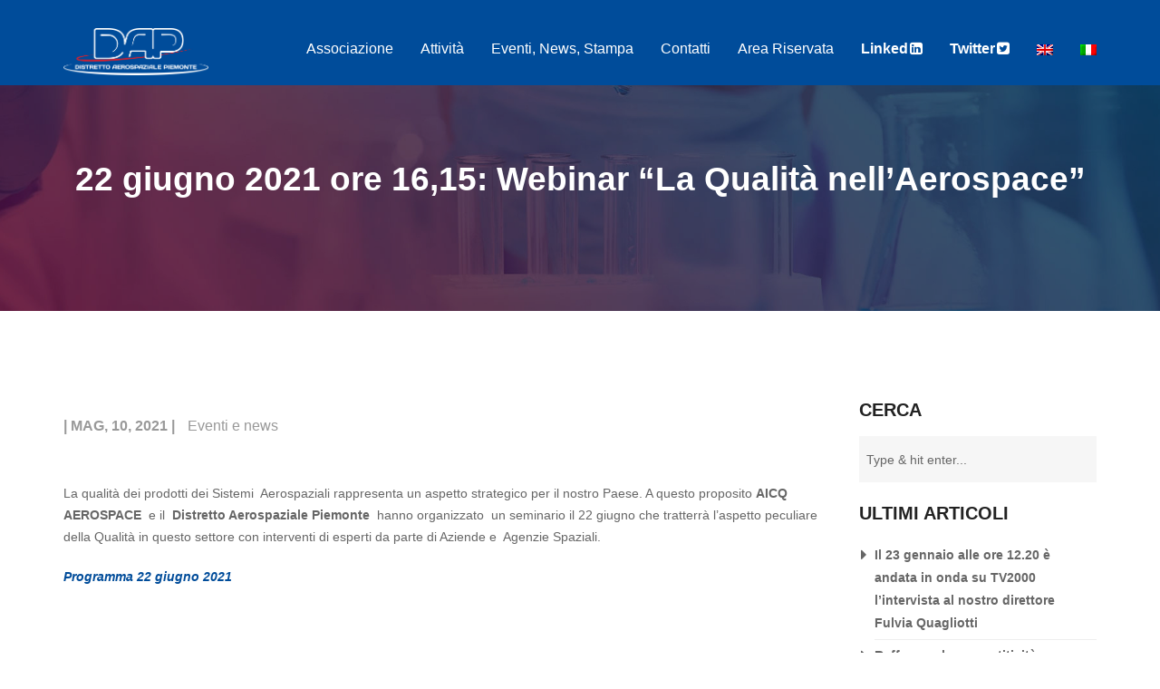

--- FILE ---
content_type: text/html; charset=UTF-8
request_url: https://www.distrettoaerospazialepiemonte.com/eventi-news/22-giugno-2021-ore-1615-webinar-la-qualita-nellaerospace/
body_size: 24577
content:
<!doctype html>
<html class="no-js" lang="it-IT">
<head>
	<meta charset="UTF-8">
	<meta name="viewport" content="width=device-width, initial-scale=1.0" />
	<meta http-equiv="X-UA-Compatible" content="IE=Edge">
		
<meta name='robots' content='index, follow, max-image-preview:large, max-snippet:-1, max-video-preview:-1' />
	<style>img:is([sizes="auto" i], [sizes^="auto," i]) { contain-intrinsic-size: 3000px 1500px }</style>
	<link rel="alternate" hreflang="en" href="https://www.distrettoaerospazialepiemonte.com/en/events-news/22-giugno-2021-ore-1615-webinar-la-qualita-nellaerospace/" />
<link rel="alternate" hreflang="it" href="https://www.distrettoaerospazialepiemonte.com/eventi-news/22-giugno-2021-ore-1615-webinar-la-qualita-nellaerospace/" />
<link rel="alternate" hreflang="x-default" href="https://www.distrettoaerospazialepiemonte.com/eventi-news/22-giugno-2021-ore-1615-webinar-la-qualita-nellaerospace/" />

	<!-- This site is optimized with the Yoast SEO plugin v25.8 - https://yoast.com/wordpress/plugins/seo/ -->
	<title>22 giugno 2021 ore 16,15: Webinar &quot;La Qualità nell&#039;Aerospace&quot; - Distretto aerospaziale piemonte</title>
	<link rel="canonical" href="https://www.distrettoaerospazialepiemonte.com/eventi-news/22-giugno-2021-ore-1615-webinar-la-qualita-nellaerospace/" />
	<meta property="og:locale" content="it_IT" />
	<meta property="og:type" content="article" />
	<meta property="og:title" content="22 giugno 2021 ore 16,15: Webinar &quot;La Qualità nell&#039;Aerospace&quot; - Distretto aerospaziale piemonte" />
	<meta property="og:description" content="La qualità dei prodotti dei Sistemi  Aerospaziali rappresenta un aspetto strategico per il nostro Paese. A questo proposito AICQ AEROSPACE  e il  Distretto Aerospaziale Piemonte  hanno organizzato  un seminario il 22 giugno che tratterrà l&#8217;aspetto peculiare della Qualità in questo settore con interventi di esperti da parte di Aziende e  Agenzie Spaziali. Programma 22 giugno 2021 &nbsp;" />
	<meta property="og:url" content="https://www.distrettoaerospazialepiemonte.com/eventi-news/22-giugno-2021-ore-1615-webinar-la-qualita-nellaerospace/" />
	<meta property="og:site_name" content="Distretto aerospaziale piemonte" />
	<meta property="article:published_time" content="2021-05-10T06:34:42+00:00" />
	<meta property="article:modified_time" content="2021-11-03T12:54:47+00:00" />
	<meta property="og:image" content="https://www.distrettoaerospazialepiemonte.com/wp-content/uploads/2021/05/Webinar-la-Qualita-nell-Aerospace-22-giugno-2021_Pagina_1-scaled.jpg" />
	<meta property="og:image:width" content="2560" />
	<meta property="og:image:height" content="1440" />
	<meta property="og:image:type" content="image/jpeg" />
	<meta name="author" content="Dapadmin" />
	<meta name="twitter:card" content="summary_large_image" />
	<meta name="twitter:label1" content="Scritto da" />
	<meta name="twitter:data1" content="Dapadmin" />
	<meta name="twitter:label2" content="Tempo di lettura stimato" />
	<meta name="twitter:data2" content="1 minuto" />
	<script type="application/ld+json" class="yoast-schema-graph">{"@context":"https://schema.org","@graph":[{"@type":"Article","@id":"https://www.distrettoaerospazialepiemonte.com/eventi-news/22-giugno-2021-ore-1615-webinar-la-qualita-nellaerospace/#article","isPartOf":{"@id":"https://www.distrettoaerospazialepiemonte.com/eventi-news/22-giugno-2021-ore-1615-webinar-la-qualita-nellaerospace/"},"author":{"name":"Dapadmin","@id":"https://www.distrettoaerospazialepiemonte.com/#/schema/person/681153b9a3f6d0d650a4c6c46619a2c9"},"headline":"22 giugno 2021 ore 16,15: Webinar &#8220;La Qualità nell&#8217;Aerospace&#8221;","datePublished":"2021-05-10T06:34:42+00:00","dateModified":"2021-11-03T12:54:47+00:00","mainEntityOfPage":{"@id":"https://www.distrettoaerospazialepiemonte.com/eventi-news/22-giugno-2021-ore-1615-webinar-la-qualita-nellaerospace/"},"wordCount":60,"publisher":{"@id":"https://www.distrettoaerospazialepiemonte.com/#organization"},"image":{"@id":"https://www.distrettoaerospazialepiemonte.com/eventi-news/22-giugno-2021-ore-1615-webinar-la-qualita-nellaerospace/#primaryimage"},"thumbnailUrl":"https://www.distrettoaerospazialepiemonte.com/wp-content/uploads/2021/05/Webinar-la-Qualita-nell-Aerospace-22-giugno-2021_Pagina_1-scaled.jpg","articleSection":["Eventi e news"],"inLanguage":"it-IT"},{"@type":"WebPage","@id":"https://www.distrettoaerospazialepiemonte.com/eventi-news/22-giugno-2021-ore-1615-webinar-la-qualita-nellaerospace/","url":"https://www.distrettoaerospazialepiemonte.com/eventi-news/22-giugno-2021-ore-1615-webinar-la-qualita-nellaerospace/","name":"22 giugno 2021 ore 16,15: Webinar \"La Qualità nell'Aerospace\" - Distretto aerospaziale piemonte","isPartOf":{"@id":"https://www.distrettoaerospazialepiemonte.com/#website"},"primaryImageOfPage":{"@id":"https://www.distrettoaerospazialepiemonte.com/eventi-news/22-giugno-2021-ore-1615-webinar-la-qualita-nellaerospace/#primaryimage"},"image":{"@id":"https://www.distrettoaerospazialepiemonte.com/eventi-news/22-giugno-2021-ore-1615-webinar-la-qualita-nellaerospace/#primaryimage"},"thumbnailUrl":"https://www.distrettoaerospazialepiemonte.com/wp-content/uploads/2021/05/Webinar-la-Qualita-nell-Aerospace-22-giugno-2021_Pagina_1-scaled.jpg","datePublished":"2021-05-10T06:34:42+00:00","dateModified":"2021-11-03T12:54:47+00:00","breadcrumb":{"@id":"https://www.distrettoaerospazialepiemonte.com/eventi-news/22-giugno-2021-ore-1615-webinar-la-qualita-nellaerospace/#breadcrumb"},"inLanguage":"it-IT","potentialAction":[{"@type":"ReadAction","target":["https://www.distrettoaerospazialepiemonte.com/eventi-news/22-giugno-2021-ore-1615-webinar-la-qualita-nellaerospace/"]}]},{"@type":"ImageObject","inLanguage":"it-IT","@id":"https://www.distrettoaerospazialepiemonte.com/eventi-news/22-giugno-2021-ore-1615-webinar-la-qualita-nellaerospace/#primaryimage","url":"https://www.distrettoaerospazialepiemonte.com/wp-content/uploads/2021/05/Webinar-la-Qualita-nell-Aerospace-22-giugno-2021_Pagina_1-scaled.jpg","contentUrl":"https://www.distrettoaerospazialepiemonte.com/wp-content/uploads/2021/05/Webinar-la-Qualita-nell-Aerospace-22-giugno-2021_Pagina_1-scaled.jpg","width":2560,"height":1440},{"@type":"BreadcrumbList","@id":"https://www.distrettoaerospazialepiemonte.com/eventi-news/22-giugno-2021-ore-1615-webinar-la-qualita-nellaerospace/#breadcrumb","itemListElement":[{"@type":"ListItem","position":1,"name":"Home","item":"https://www.distrettoaerospazialepiemonte.com/"},{"@type":"ListItem","position":2,"name":"22 giugno 2021 ore 16,15: Webinar &#8220;La Qualità nell&#8217;Aerospace&#8221;"}]},{"@type":"WebSite","@id":"https://www.distrettoaerospazialepiemonte.com/#website","url":"https://www.distrettoaerospazialepiemonte.com/","name":"Distretto aerospaziale piemonte","description":"Un nuovo sito targato WordPress","publisher":{"@id":"https://www.distrettoaerospazialepiemonte.com/#organization"},"potentialAction":[{"@type":"SearchAction","target":{"@type":"EntryPoint","urlTemplate":"https://www.distrettoaerospazialepiemonte.com/?s={search_term_string}"},"query-input":{"@type":"PropertyValueSpecification","valueRequired":true,"valueName":"search_term_string"}}],"inLanguage":"it-IT"},{"@type":"Organization","@id":"https://www.distrettoaerospazialepiemonte.com/#organization","name":"Distretto Aerospaziale Piemonte","url":"https://www.distrettoaerospazialepiemonte.com/","logo":{"@type":"ImageObject","inLanguage":"it-IT","@id":"https://www.distrettoaerospazialepiemonte.com/#/schema/logo/image/","url":"https://www.distrettoaerospazialepiemonte.com/wp-content/uploads/2019/12/logoNoScritta.png","contentUrl":"https://www.distrettoaerospazialepiemonte.com/wp-content/uploads/2019/12/logoNoScritta.png","width":250,"height":125,"caption":"Distretto Aerospaziale Piemonte"},"image":{"@id":"https://www.distrettoaerospazialepiemonte.com/#/schema/logo/image/"}},{"@type":"Person","@id":"https://www.distrettoaerospazialepiemonte.com/#/schema/person/681153b9a3f6d0d650a4c6c46619a2c9","name":"Dapadmin","image":{"@type":"ImageObject","inLanguage":"it-IT","@id":"https://www.distrettoaerospazialepiemonte.com/#/schema/person/image/","url":"https://secure.gravatar.com/avatar/b67f712569c022b292a2e529cb41aca80634db888a5bcff5311b02a5b4f3a734?s=96&d=mm&r=g","contentUrl":"https://secure.gravatar.com/avatar/b67f712569c022b292a2e529cb41aca80634db888a5bcff5311b02a5b4f3a734?s=96&d=mm&r=g","caption":"Dapadmin"}}]}</script>
	<!-- / Yoast SEO plugin. -->


<link rel='dns-prefetch' href='//fonts.googleapis.com' />
<link rel="alternate" type="application/rss+xml" title="Distretto aerospaziale piemonte &raquo; Feed" href="https://www.distrettoaerospazialepiemonte.com/feed/" />
<link rel="alternate" type="application/rss+xml" title="Distretto aerospaziale piemonte &raquo; Feed dei commenti" href="https://www.distrettoaerospazialepiemonte.com/comments/feed/" />
<script type="text/javascript">
/* <![CDATA[ */
window._wpemojiSettings = {"baseUrl":"https:\/\/s.w.org\/images\/core\/emoji\/16.0.1\/72x72\/","ext":".png","svgUrl":"https:\/\/s.w.org\/images\/core\/emoji\/16.0.1\/svg\/","svgExt":".svg","source":{"concatemoji":"https:\/\/www.distrettoaerospazialepiemonte.com\/wp-includes\/js\/wp-emoji-release.min.js?ver=6.8.2"}};
/*! This file is auto-generated */
!function(s,n){var o,i,e;function c(e){try{var t={supportTests:e,timestamp:(new Date).valueOf()};sessionStorage.setItem(o,JSON.stringify(t))}catch(e){}}function p(e,t,n){e.clearRect(0,0,e.canvas.width,e.canvas.height),e.fillText(t,0,0);var t=new Uint32Array(e.getImageData(0,0,e.canvas.width,e.canvas.height).data),a=(e.clearRect(0,0,e.canvas.width,e.canvas.height),e.fillText(n,0,0),new Uint32Array(e.getImageData(0,0,e.canvas.width,e.canvas.height).data));return t.every(function(e,t){return e===a[t]})}function u(e,t){e.clearRect(0,0,e.canvas.width,e.canvas.height),e.fillText(t,0,0);for(var n=e.getImageData(16,16,1,1),a=0;a<n.data.length;a++)if(0!==n.data[a])return!1;return!0}function f(e,t,n,a){switch(t){case"flag":return n(e,"\ud83c\udff3\ufe0f\u200d\u26a7\ufe0f","\ud83c\udff3\ufe0f\u200b\u26a7\ufe0f")?!1:!n(e,"\ud83c\udde8\ud83c\uddf6","\ud83c\udde8\u200b\ud83c\uddf6")&&!n(e,"\ud83c\udff4\udb40\udc67\udb40\udc62\udb40\udc65\udb40\udc6e\udb40\udc67\udb40\udc7f","\ud83c\udff4\u200b\udb40\udc67\u200b\udb40\udc62\u200b\udb40\udc65\u200b\udb40\udc6e\u200b\udb40\udc67\u200b\udb40\udc7f");case"emoji":return!a(e,"\ud83e\udedf")}return!1}function g(e,t,n,a){var r="undefined"!=typeof WorkerGlobalScope&&self instanceof WorkerGlobalScope?new OffscreenCanvas(300,150):s.createElement("canvas"),o=r.getContext("2d",{willReadFrequently:!0}),i=(o.textBaseline="top",o.font="600 32px Arial",{});return e.forEach(function(e){i[e]=t(o,e,n,a)}),i}function t(e){var t=s.createElement("script");t.src=e,t.defer=!0,s.head.appendChild(t)}"undefined"!=typeof Promise&&(o="wpEmojiSettingsSupports",i=["flag","emoji"],n.supports={everything:!0,everythingExceptFlag:!0},e=new Promise(function(e){s.addEventListener("DOMContentLoaded",e,{once:!0})}),new Promise(function(t){var n=function(){try{var e=JSON.parse(sessionStorage.getItem(o));if("object"==typeof e&&"number"==typeof e.timestamp&&(new Date).valueOf()<e.timestamp+604800&&"object"==typeof e.supportTests)return e.supportTests}catch(e){}return null}();if(!n){if("undefined"!=typeof Worker&&"undefined"!=typeof OffscreenCanvas&&"undefined"!=typeof URL&&URL.createObjectURL&&"undefined"!=typeof Blob)try{var e="postMessage("+g.toString()+"("+[JSON.stringify(i),f.toString(),p.toString(),u.toString()].join(",")+"));",a=new Blob([e],{type:"text/javascript"}),r=new Worker(URL.createObjectURL(a),{name:"wpTestEmojiSupports"});return void(r.onmessage=function(e){c(n=e.data),r.terminate(),t(n)})}catch(e){}c(n=g(i,f,p,u))}t(n)}).then(function(e){for(var t in e)n.supports[t]=e[t],n.supports.everything=n.supports.everything&&n.supports[t],"flag"!==t&&(n.supports.everythingExceptFlag=n.supports.everythingExceptFlag&&n.supports[t]);n.supports.everythingExceptFlag=n.supports.everythingExceptFlag&&!n.supports.flag,n.DOMReady=!1,n.readyCallback=function(){n.DOMReady=!0}}).then(function(){return e}).then(function(){var e;n.supports.everything||(n.readyCallback(),(e=n.source||{}).concatemoji?t(e.concatemoji):e.wpemoji&&e.twemoji&&(t(e.twemoji),t(e.wpemoji)))}))}((window,document),window._wpemojiSettings);
/* ]]> */
</script>
<style id='wp-emoji-styles-inline-css' type='text/css'>

	img.wp-smiley, img.emoji {
		display: inline !important;
		border: none !important;
		box-shadow: none !important;
		height: 1em !important;
		width: 1em !important;
		margin: 0 0.07em !important;
		vertical-align: -0.1em !important;
		background: none !important;
		padding: 0 !important;
	}
</style>
<link rel='stylesheet' id='wp-block-library-css' href='https://www.distrettoaerospazialepiemonte.com/wp-includes/css/dist/block-library/style.min.css?ver=6.8.2' type='text/css' media='all' />
<style id='classic-theme-styles-inline-css' type='text/css'>
/*! This file is auto-generated */
.wp-block-button__link{color:#fff;background-color:#32373c;border-radius:9999px;box-shadow:none;text-decoration:none;padding:calc(.667em + 2px) calc(1.333em + 2px);font-size:1.125em}.wp-block-file__button{background:#32373c;color:#fff;text-decoration:none}
</style>
<style id='global-styles-inline-css' type='text/css'>
:root{--wp--preset--aspect-ratio--square: 1;--wp--preset--aspect-ratio--4-3: 4/3;--wp--preset--aspect-ratio--3-4: 3/4;--wp--preset--aspect-ratio--3-2: 3/2;--wp--preset--aspect-ratio--2-3: 2/3;--wp--preset--aspect-ratio--16-9: 16/9;--wp--preset--aspect-ratio--9-16: 9/16;--wp--preset--color--black: #000000;--wp--preset--color--cyan-bluish-gray: #abb8c3;--wp--preset--color--white: #ffffff;--wp--preset--color--pale-pink: #f78da7;--wp--preset--color--vivid-red: #cf2e2e;--wp--preset--color--luminous-vivid-orange: #ff6900;--wp--preset--color--luminous-vivid-amber: #fcb900;--wp--preset--color--light-green-cyan: #7bdcb5;--wp--preset--color--vivid-green-cyan: #00d084;--wp--preset--color--pale-cyan-blue: #8ed1fc;--wp--preset--color--vivid-cyan-blue: #0693e3;--wp--preset--color--vivid-purple: #9b51e0;--wp--preset--color--primary: rgba(68,177,217,1);--wp--preset--color--secondary: rgba(46,46,46,1);--wp--preset--gradient--vivid-cyan-blue-to-vivid-purple: linear-gradient(135deg,rgba(6,147,227,1) 0%,rgb(155,81,224) 100%);--wp--preset--gradient--light-green-cyan-to-vivid-green-cyan: linear-gradient(135deg,rgb(122,220,180) 0%,rgb(0,208,130) 100%);--wp--preset--gradient--luminous-vivid-amber-to-luminous-vivid-orange: linear-gradient(135deg,rgba(252,185,0,1) 0%,rgba(255,105,0,1) 100%);--wp--preset--gradient--luminous-vivid-orange-to-vivid-red: linear-gradient(135deg,rgba(255,105,0,1) 0%,rgb(207,46,46) 100%);--wp--preset--gradient--very-light-gray-to-cyan-bluish-gray: linear-gradient(135deg,rgb(238,238,238) 0%,rgb(169,184,195) 100%);--wp--preset--gradient--cool-to-warm-spectrum: linear-gradient(135deg,rgb(74,234,220) 0%,rgb(151,120,209) 20%,rgb(207,42,186) 40%,rgb(238,44,130) 60%,rgb(251,105,98) 80%,rgb(254,248,76) 100%);--wp--preset--gradient--blush-light-purple: linear-gradient(135deg,rgb(255,206,236) 0%,rgb(152,150,240) 100%);--wp--preset--gradient--blush-bordeaux: linear-gradient(135deg,rgb(254,205,165) 0%,rgb(254,45,45) 50%,rgb(107,0,62) 100%);--wp--preset--gradient--luminous-dusk: linear-gradient(135deg,rgb(255,203,112) 0%,rgb(199,81,192) 50%,rgb(65,88,208) 100%);--wp--preset--gradient--pale-ocean: linear-gradient(135deg,rgb(255,245,203) 0%,rgb(182,227,212) 50%,rgb(51,167,181) 100%);--wp--preset--gradient--electric-grass: linear-gradient(135deg,rgb(202,248,128) 0%,rgb(113,206,126) 100%);--wp--preset--gradient--midnight: linear-gradient(135deg,rgb(2,3,129) 0%,rgb(40,116,252) 100%);--wp--preset--font-size--small: 14px;--wp--preset--font-size--medium: 20px;--wp--preset--font-size--large: 28px;--wp--preset--font-size--x-large: 42px;--wp--preset--font-size--regular: 16px;--wp--preset--spacing--20: 0.44rem;--wp--preset--spacing--30: 0.67rem;--wp--preset--spacing--40: 1rem;--wp--preset--spacing--50: 1.5rem;--wp--preset--spacing--60: 2.25rem;--wp--preset--spacing--70: 3.38rem;--wp--preset--spacing--80: 5.06rem;--wp--preset--shadow--natural: 6px 6px 9px rgba(0, 0, 0, 0.2);--wp--preset--shadow--deep: 12px 12px 50px rgba(0, 0, 0, 0.4);--wp--preset--shadow--sharp: 6px 6px 0px rgba(0, 0, 0, 0.2);--wp--preset--shadow--outlined: 6px 6px 0px -3px rgba(255, 255, 255, 1), 6px 6px rgba(0, 0, 0, 1);--wp--preset--shadow--crisp: 6px 6px 0px rgba(0, 0, 0, 1);}:where(.is-layout-flex){gap: 0.5em;}:where(.is-layout-grid){gap: 0.5em;}body .is-layout-flex{display: flex;}.is-layout-flex{flex-wrap: wrap;align-items: center;}.is-layout-flex > :is(*, div){margin: 0;}body .is-layout-grid{display: grid;}.is-layout-grid > :is(*, div){margin: 0;}:where(.wp-block-columns.is-layout-flex){gap: 2em;}:where(.wp-block-columns.is-layout-grid){gap: 2em;}:where(.wp-block-post-template.is-layout-flex){gap: 1.25em;}:where(.wp-block-post-template.is-layout-grid){gap: 1.25em;}.has-black-color{color: var(--wp--preset--color--black) !important;}.has-cyan-bluish-gray-color{color: var(--wp--preset--color--cyan-bluish-gray) !important;}.has-white-color{color: var(--wp--preset--color--white) !important;}.has-pale-pink-color{color: var(--wp--preset--color--pale-pink) !important;}.has-vivid-red-color{color: var(--wp--preset--color--vivid-red) !important;}.has-luminous-vivid-orange-color{color: var(--wp--preset--color--luminous-vivid-orange) !important;}.has-luminous-vivid-amber-color{color: var(--wp--preset--color--luminous-vivid-amber) !important;}.has-light-green-cyan-color{color: var(--wp--preset--color--light-green-cyan) !important;}.has-vivid-green-cyan-color{color: var(--wp--preset--color--vivid-green-cyan) !important;}.has-pale-cyan-blue-color{color: var(--wp--preset--color--pale-cyan-blue) !important;}.has-vivid-cyan-blue-color{color: var(--wp--preset--color--vivid-cyan-blue) !important;}.has-vivid-purple-color{color: var(--wp--preset--color--vivid-purple) !important;}.has-black-background-color{background-color: var(--wp--preset--color--black) !important;}.has-cyan-bluish-gray-background-color{background-color: var(--wp--preset--color--cyan-bluish-gray) !important;}.has-white-background-color{background-color: var(--wp--preset--color--white) !important;}.has-pale-pink-background-color{background-color: var(--wp--preset--color--pale-pink) !important;}.has-vivid-red-background-color{background-color: var(--wp--preset--color--vivid-red) !important;}.has-luminous-vivid-orange-background-color{background-color: var(--wp--preset--color--luminous-vivid-orange) !important;}.has-luminous-vivid-amber-background-color{background-color: var(--wp--preset--color--luminous-vivid-amber) !important;}.has-light-green-cyan-background-color{background-color: var(--wp--preset--color--light-green-cyan) !important;}.has-vivid-green-cyan-background-color{background-color: var(--wp--preset--color--vivid-green-cyan) !important;}.has-pale-cyan-blue-background-color{background-color: var(--wp--preset--color--pale-cyan-blue) !important;}.has-vivid-cyan-blue-background-color{background-color: var(--wp--preset--color--vivid-cyan-blue) !important;}.has-vivid-purple-background-color{background-color: var(--wp--preset--color--vivid-purple) !important;}.has-black-border-color{border-color: var(--wp--preset--color--black) !important;}.has-cyan-bluish-gray-border-color{border-color: var(--wp--preset--color--cyan-bluish-gray) !important;}.has-white-border-color{border-color: var(--wp--preset--color--white) !important;}.has-pale-pink-border-color{border-color: var(--wp--preset--color--pale-pink) !important;}.has-vivid-red-border-color{border-color: var(--wp--preset--color--vivid-red) !important;}.has-luminous-vivid-orange-border-color{border-color: var(--wp--preset--color--luminous-vivid-orange) !important;}.has-luminous-vivid-amber-border-color{border-color: var(--wp--preset--color--luminous-vivid-amber) !important;}.has-light-green-cyan-border-color{border-color: var(--wp--preset--color--light-green-cyan) !important;}.has-vivid-green-cyan-border-color{border-color: var(--wp--preset--color--vivid-green-cyan) !important;}.has-pale-cyan-blue-border-color{border-color: var(--wp--preset--color--pale-cyan-blue) !important;}.has-vivid-cyan-blue-border-color{border-color: var(--wp--preset--color--vivid-cyan-blue) !important;}.has-vivid-purple-border-color{border-color: var(--wp--preset--color--vivid-purple) !important;}.has-vivid-cyan-blue-to-vivid-purple-gradient-background{background: var(--wp--preset--gradient--vivid-cyan-blue-to-vivid-purple) !important;}.has-light-green-cyan-to-vivid-green-cyan-gradient-background{background: var(--wp--preset--gradient--light-green-cyan-to-vivid-green-cyan) !important;}.has-luminous-vivid-amber-to-luminous-vivid-orange-gradient-background{background: var(--wp--preset--gradient--luminous-vivid-amber-to-luminous-vivid-orange) !important;}.has-luminous-vivid-orange-to-vivid-red-gradient-background{background: var(--wp--preset--gradient--luminous-vivid-orange-to-vivid-red) !important;}.has-very-light-gray-to-cyan-bluish-gray-gradient-background{background: var(--wp--preset--gradient--very-light-gray-to-cyan-bluish-gray) !important;}.has-cool-to-warm-spectrum-gradient-background{background: var(--wp--preset--gradient--cool-to-warm-spectrum) !important;}.has-blush-light-purple-gradient-background{background: var(--wp--preset--gradient--blush-light-purple) !important;}.has-blush-bordeaux-gradient-background{background: var(--wp--preset--gradient--blush-bordeaux) !important;}.has-luminous-dusk-gradient-background{background: var(--wp--preset--gradient--luminous-dusk) !important;}.has-pale-ocean-gradient-background{background: var(--wp--preset--gradient--pale-ocean) !important;}.has-electric-grass-gradient-background{background: var(--wp--preset--gradient--electric-grass) !important;}.has-midnight-gradient-background{background: var(--wp--preset--gradient--midnight) !important;}.has-small-font-size{font-size: var(--wp--preset--font-size--small) !important;}.has-medium-font-size{font-size: var(--wp--preset--font-size--medium) !important;}.has-large-font-size{font-size: var(--wp--preset--font-size--large) !important;}.has-x-large-font-size{font-size: var(--wp--preset--font-size--x-large) !important;}
:where(.wp-block-post-template.is-layout-flex){gap: 1.25em;}:where(.wp-block-post-template.is-layout-grid){gap: 1.25em;}
:where(.wp-block-columns.is-layout-flex){gap: 2em;}:where(.wp-block-columns.is-layout-grid){gap: 2em;}
:root :where(.wp-block-pullquote){font-size: 1.5em;line-height: 1.6;}
</style>
<link rel='stylesheet' id='cookie-law-info-css' href='https://www.distrettoaerospazialepiemonte.com/wp-content/plugins/webtoffee-gdpr-cookie-consent/public/css/cookie-law-info-public.css?ver=2.3.9' type='text/css' media='all' />
<link rel='stylesheet' id='cookie-law-info-gdpr-css' href='https://www.distrettoaerospazialepiemonte.com/wp-content/plugins/webtoffee-gdpr-cookie-consent/public/css/cookie-law-info-gdpr.css?ver=2.3.9' type='text/css' media='all' />
<style id='cookie-law-info-gdpr-inline-css' type='text/css'>
.cli-modal-content, .cli-tab-content { background-color: #ffffff; }.cli-privacy-content-text, .cli-modal .cli-modal-dialog, .cli-tab-container p, a.cli-privacy-readmore { color: #000000; }.cli-tab-header { background-color: #f2f2f2; }.cli-tab-header, .cli-tab-header a.cli-nav-link,span.cli-necessary-caption,.cli-switch .cli-slider:after { color: #000000; }.cli-switch .cli-slider:before { background-color: #ffffff; }.cli-switch input:checked + .cli-slider:before { background-color: #ffffff; }.cli-switch .cli-slider { background-color: #e3e1e8; }.cli-switch input:checked + .cli-slider { background-color: #28a745; }.cli-modal-close svg { fill: #000000; }.cli-tab-footer .wt-cli-privacy-accept-all-btn { background-color: #00acad; color: #ffffff}.cli-tab-footer .wt-cli-privacy-accept-btn { background-color: #00acad; color: #ffffff}.cli-tab-header a:before{ border-right: 1px solid #000000; border-bottom: 1px solid #000000; }
</style>
<link rel='stylesheet' id='wpml-legacy-dropdown-0-css' href='https://www.distrettoaerospazialepiemonte.com/wp-content/plugins/sitepress-multilingual-cms/templates/language-switchers/legacy-dropdown/style.min.css?ver=1' type='text/css' media='all' />
<style id='wpml-legacy-dropdown-0-inline-css' type='text/css'>
.wpml-ls-statics-shortcode_actions, .wpml-ls-statics-shortcode_actions .wpml-ls-sub-menu, .wpml-ls-statics-shortcode_actions a {border-color:#cdcdcd;}.wpml-ls-statics-shortcode_actions a, .wpml-ls-statics-shortcode_actions .wpml-ls-sub-menu a, .wpml-ls-statics-shortcode_actions .wpml-ls-sub-menu a:link, .wpml-ls-statics-shortcode_actions li:not(.wpml-ls-current-language) .wpml-ls-link, .wpml-ls-statics-shortcode_actions li:not(.wpml-ls-current-language) .wpml-ls-link:link {color:#444444;background-color:#ffffff;}.wpml-ls-statics-shortcode_actions .wpml-ls-sub-menu a:hover,.wpml-ls-statics-shortcode_actions .wpml-ls-sub-menu a:focus, .wpml-ls-statics-shortcode_actions .wpml-ls-sub-menu a:link:hover, .wpml-ls-statics-shortcode_actions .wpml-ls-sub-menu a:link:focus {color:#000000;background-color:#eeeeee;}.wpml-ls-statics-shortcode_actions .wpml-ls-current-language > a {color:#444444;background-color:#ffffff;}.wpml-ls-statics-shortcode_actions .wpml-ls-current-language:hover>a, .wpml-ls-statics-shortcode_actions .wpml-ls-current-language>a:focus {color:#000000;background-color:#eeeeee;}
</style>
<link rel='stylesheet' id='wpml-menu-item-0-css' href='https://www.distrettoaerospazialepiemonte.com/wp-content/plugins/sitepress-multilingual-cms/templates/language-switchers/menu-item/style.min.css?ver=1' type='text/css' media='all' />
<link rel='stylesheet' id='wd-fonts-body-css' href='//fonts.googleapis.com/css?family=Open+Sans%3A400%2C300%2C700%26subset%3Dlatin%2Clatin-ext&#038;ver=1.0.0' type='text/css' media='all' />
<link rel='stylesheet' id='Owl-carousel-css' href='https://www.distrettoaerospazialepiemonte.com/wp-content/themes/laboratory/css/owl.carousel.css?ver=6.8.2' type='text/css' media='all' />
<link rel='stylesheet' id='Owl-carousel-theme-css' href='https://www.distrettoaerospazialepiemonte.com/wp-content/themes/laboratory/css/owl.theme.css?ver=6.8.2' type='text/css' media='all' />
<link rel='stylesheet' id='laboratory_animation-css' href='https://www.distrettoaerospazialepiemonte.com/wp-content/themes/laboratory/css/animate.css?ver=6.8.2' type='text/css' media='all' />
<link rel='stylesheet' id='lightbox-css' href='https://www.distrettoaerospazialepiemonte.com/wp-content/themes/laboratory/css/lightbox.min.css?ver=6.8.2' type='text/css' media='all' />
<link rel='stylesheet' id='font-awesome-css' href='https://www.distrettoaerospazialepiemonte.com/wp-content/plugins/elementor/assets/lib/font-awesome/css/font-awesome.min.css?ver=4.7.0' type='text/css' media='all' />
<link rel='stylesheet' id='ionicons-css' href='https://www.distrettoaerospazialepiemonte.com/wp-content/themes/laboratory/css/ionicons.min.css?ver=6.8.2' type='text/css' media='all' />
<link rel='stylesheet' id='mediaelementplayer-css' href='https://www.distrettoaerospazialepiemonte.com/wp-content/themes/laboratory/css/mediaelementplayer.css?ver=6.8.2' type='text/css' media='all' />
<link rel='stylesheet' id='laboratory_style-css' href='https://www.distrettoaerospazialepiemonte.com/wp-content/themes/laboratory/css/app.css?ver=6.8.2' type='text/css' media='all' />
<link rel='stylesheet' id='custom-style-css' href='https://www.distrettoaerospazialepiemonte.com/wp-content/themes/laboratory/style.css?ver=6.8.2' type='text/css' media='all' />
<style id='custom-style-inline-css' type='text/css'>
body, body p {
    	font-family :'Montserrat';
    	font-weight :400;
    }body p {
    	font-size :14px;
    }h1, h2, h3, h4, h5, h6, .menu-list a {
    	font-family :'Montserrat';
    	font-weight :400;
    }.wd-header .top-bar-section ul li > a {
			font-family : 'Montserrat';
			font-weight : 400;
		}.wd-header .top-bar-section ul li > a {
				text-transform : uppercase;
			}h1, h2, h3, h4, h5, h6, .menu-list a {
				text-transform : none;
			}body ,body p {
				text-transform : none;
			}
		.top-bar-section ul li > a, 
		.show-search-btn span, .show-cart-btn span,
		.top-bar-section .has-dropdown > a:after ,
		.wd-menu-nav.sticky.fixed {
			color : rgba(255,255,255,1);
		}
		.top-bar-section ul li > a, 
		.show-search-btn span, .show-cart-btn span,
		.top-bar-section .has-dropdown > a:after ,
		.wd-menu-nav.sticky.fixed {
			color : ;
		}.top-bar-section .has-dropdown > a:after {
			border-color: rgba(255,255,255,1) transparent transparent;
		}
				.wd-header.wd-header-6 .wd-header-toggle {
					background : rgba(0,0,0,1);
				}
				#nav-icon2 span, #nav-icon2.open:hover span {
					background : rgba(255,255,255,1);
				}
		
					.primary-color,#filters li:hover,#filters li:first-child, #filters li:focus, #filters li:active,
					.wd-section-blog-services.style-3 .wd-blog-post h4:after,
					.box-icon img, .box-icon i,

					.wd-latest-news .wd-image-date span strong,
					.wd-latest-news .wd-title-element:after,
					.wd-section-blog.style2 h4:after,
					.accordion .accordion-navigation > a, .accordion dd > a,
					.blog-page .post-left .month,
					.searchform #searchsubmit,.blog-page .quote-format blockquote,
					.wd-progress-bar-container ul.wd-progress-bar li .progress .meter,
					.team-member-slider .owl-dots .owl-dot.active span, .team-member-slider .owl-theme .owl-dots .owl-dot:hover span, .team-member-carousel .owl-dots .owl-dot.active span, .team-member-carousel .owl-theme .owl-dots .owl-dot:hover span,
					.pricing-table.featured .button,
					.pricing-table .cta-button .button:hover, .pricing-table .cta-button .button:focus,
					.wd-footer .tagcloud a:hover,
					.wd-portfolio-carousel .wd-portfolio-carousel-item-text .portfolio-title:before,
					ul.sub-menu.dropdown:after, .show-cart-btn span.min-cart-count,
					.vc_tta-tabs .vc_tta-tabs-container ul.vc_tta-tabs-list .vc_tta-tab.vc_active,
					.vc_tta.vc_general.vc_tta-accordion .vc_tta-panel.vc_active .vc_tta-panel-title,
					.laboratory_multi_post_masonry .wd-post-thumbnail > span, .laboratory_multi_post_gallery_masonry .wd-post-thumbnail > span,
					.wd-footer .widget-title:after,.wd-footer .newsletter-div .newslettersubmit,
					.ceo-words::before
					{
						background:rgba(0,76,154,1);
					}
	
	.wd-menu-nav.sticky.fixed .top-bar-section ul li > a, 
	.wd-menu-nav.sticky.fixed .show-search-btn span, 
	.wd-menu-nav.sticky.fixed .show-cart-btn span,
	.wd-menu-nav.sticky.fixed .top-bar-section .has-dropdown > a:after {
			color : rgba(255,255,255,1);
		}.wd-menu-nav.sticky.fixed .top-bar-section .has-dropdown > a:after {
		border-color: rgba(255,255,255,1) transparent transparent;
	}
	.vc_tta-tabs .vc_tta-tabs-container ul.vc_tta-tabs-list .vc_tta-tab.vc_active:after
	 {
		border-color : rgba(0,76,154,1) transparent transparent;
	}
	.wd_pagination ul.page-numbers li span.current,
	.wd_pagination ul.page-numbers li a:hover, .wd_pagination .next-link a:hover, .wd_pagination .prev-link a:hover,
	.vc_tta.vc_general.vc_tta-accordion .vc_tta-panel.vc_active .vc_tta-panel-title 
	 {
		border-color : rgba(0,76,154,1);
	}
	.vc_tta-tabs .vc_tta-tabs-container ul.vc_tta-tabs-list .vc_tta-tab.vc_active {
		border-color : rgba(0,76,154,1) transparent transparent;
	}
	.wd-header {
		background-color: rgba(81,142,171,0)
	}
	.wd-menu-nav.sticky.fixed {
		background-color: rgba(0,76,154,1)
	}
		.wd-top-bar {
			background-color: #000
		}
		.wd-top-bar, .wd-top-bar i {
			color: #000
		}
	
	
			a,
			h1 span, h2 span, h3 span, h4 span, h5 span, h6 span,
			.wd-progress-bar-container ul.wd-progress-bar li .value,
			.blog-page .read-more-link,
			#wp-calendar a,.wd-testimonail blockquote cite,
			.list-icon li:before, .wd-menu-nav .laboratory_mega-menu > .sub-menu.dropdown > li > .sub-menu.dropdown a:hover,
			.pricing-table .title,
			.pricing-table li.bullet-item i,
			.top-bar-section ul li:hover:not(.has-form) > a,
			.top-bar-section .dropdown li:hover:not(.has-form):not(.active) > a:not(.button),
			.wd-header-1 .wd-top-bar a:hover i,
			wd-flow-us li a:hover,
			.wd-footer .block ul li a:hover, .result h2.post-title a:hover, .pricing-table .title,
			.vc_tta.vc_general.vc_tta-accordion .vc_tta-panel .vc_tta-panel-title a, 
			.vc_tta.vc_general.vc_tta-accordion .vc_tta-panel .vc_tta-panel-title a span,
			.wd_pagination ul.page-numbers li span.current,
			.wd-footer .block ul li.menu-item a,.wd-footer .block ul li.menu-item::before
			{
				color:rgba(0,76,154,1);
			}

	
		.team-member-social-medias a:hover,
		.wd-flow-us a:hover
		{
			color:rgba(0,76,154,1) !important;
		}
		.hvr-underline-from-center:before,
		.hvr-outline-in:before
			{
				border-color:rgba(0,76,154,1);
			}
	
		.wd-footer , .wd-footer-1, .wd-footer-2 {
			background : url()rgba(0,76,154,1);
			background-size : cover;
		}
	
</style>
<script type="text/javascript" src="https://www.distrettoaerospazialepiemonte.com/wp-includes/js/jquery/jquery.min.js?ver=3.7.1" id="jquery-core-js"></script>
<script type="text/javascript" src="https://www.distrettoaerospazialepiemonte.com/wp-includes/js/jquery/jquery-migrate.min.js?ver=3.4.1" id="jquery-migrate-js"></script>
<script type="text/javascript" id="cookie-law-info-js-extra">
/* <![CDATA[ */
var Cli_Data = {"nn_cookie_ids":["viewed_cookie_policy","YSC","VISITOR_INFO1_LIVE","yt-remote-device-id","yt-remote-connected-devices","_ga","_gid","_gat_gtag_UA_158634967_1","CONSENT","SSESS8012a6a7d1c41c8f7e20e1ffa370f274"],"non_necessary_cookies":{"necessary":["cookielawinfo-checkbox-necessary","cookielawinfo-checkbox-others","cookielawinfo-checkbox-advertisement","cookielawinfo-checkbox-analytics","viewed_cookie_policy"],"others":["SSESS8012a6a7d1c41c8f7e20e1ffa370f274"],"advertisement":["YSC","VISITOR_INFO1_LIVE","yt-remote-device-id","yt-remote-connected-devices"],"analytics":["_ga","_gid","_gat_gtag_UA_158634967_1","CONSENT"]},"cookielist":{"necessary":{"id":84,"status":true,"priority":0,"title":"Necessari","strict":true,"default_state":false,"ccpa_optout":false,"loadonstart":false},"others":{"id":83,"status":true,"priority":0,"title":"Altri","strict":false,"default_state":false,"ccpa_optout":false,"loadonstart":false},"advertisement":{"id":85,"status":true,"priority":0,"title":"Pubblicit\u00e0","strict":false,"default_state":false,"ccpa_optout":false,"loadonstart":false},"analytics":{"id":86,"status":true,"priority":0,"title":"Analytics","strict":false,"default_state":false,"ccpa_optout":false,"loadonstart":false}},"ajax_url":"https:\/\/www.distrettoaerospazialepiemonte.com\/wp-admin\/admin-ajax.php","current_lang":"it","security":"6f883ad318","eu_countries":["GB"],"geoIP":"enabled","use_custom_geolocation_api":"","custom_geolocation_api":"https:\/\/geoip.cookieyes.com\/geoip\/checker\/result.php","consentVersion":"1","strictlyEnabled":["necessary","obligatoire"],"cookieDomain":"","privacy_length":"250","ccpaEnabled":"","ccpaRegionBased":"","ccpaBarEnabled":"","ccpaType":"gdpr","triggerDomRefresh":"","secure_cookies":""};
var log_object = {"ajax_url":"https:\/\/www.distrettoaerospazialepiemonte.com\/wp-admin\/admin-ajax.php"};
/* ]]> */
</script>
<script type="text/javascript" src="https://www.distrettoaerospazialepiemonte.com/wp-content/plugins/webtoffee-gdpr-cookie-consent/public/js/cookie-law-info-public.js?ver=2.3.9" id="cookie-law-info-js"></script>
<script type="text/javascript" src="https://www.distrettoaerospazialepiemonte.com/wp-content/plugins/sitepress-multilingual-cms/templates/language-switchers/legacy-dropdown/script.min.js?ver=1" id="wpml-legacy-dropdown-0-js"></script>
<script type="text/javascript" src="https://www.distrettoaerospazialepiemonte.com/wp-content/themes/laboratory/js/foundation.min.js?ver=6.8.2" id="foundation-js"></script>
<script type="text/javascript" src="https://www.distrettoaerospazialepiemonte.com/wp-content/themes/laboratory/js/vendor/zeptojs.js?ver=6.8.2" id="zeptojs-js"></script>
<script type="text/javascript" src="https://www.distrettoaerospazialepiemonte.com/wp-content/themes/laboratory/js/vendor/easing.js?ver=6.8.2" id="easing-js"></script>
<script type="text/javascript" src="https://www.distrettoaerospazialepiemonte.com/wp-content/themes/laboratory/js/vendor/mediaelementjs.js?ver=6.8.2" id="mediaelementjs-js"></script>
<script type="text/javascript" src="https://www.distrettoaerospazialepiemonte.com/wp-content/themes/laboratory/js/vendor/modernizr.js?ver=6.8.2" id="modernizr-js"></script>
<script type="text/javascript" src="https://www.distrettoaerospazialepiemonte.com/wp-content/themes/laboratory/js/vendor/owl.carousel.min.js?ver=6.8.2" id="owl-carousel-js"></script>
<script type="text/javascript" src="https://www.distrettoaerospazialepiemonte.com/wp-content/themes/laboratory/js/vendor/owl.carousel2.thumbs.js?ver=6.8.2" id="owl-carousel2-thumbs-js"></script>
<script type="text/javascript" src="https://www.distrettoaerospazialepiemonte.com/wp-content/themes/laboratory/js/vendor/packery.metafizzy.js?ver=6.8.2" id="packery-metafizzy-js"></script>
<script type="text/javascript" src="https://www.distrettoaerospazialepiemonte.com/wp-content/themes/laboratory/js/vendor/counterup.js?ver=6.8.2" id="counterup-js"></script>
<script type="text/javascript" src="https://www.distrettoaerospazialepiemonte.com/wp-content/themes/laboratory/js/vendor/waypoints.js?ver=6.8.2" id="waypoints-js"></script>
<script type="text/javascript" src="https://www.distrettoaerospazialepiemonte.com/wp-content/themes/laboratory/js/vendor/sharrre.js?ver=6.8.2" id="sharrre-js"></script>
<script type="text/javascript" src="https://www.distrettoaerospazialepiemonte.com/wp-content/themes/laboratory/js/vendor/greensock.js?ver=6.8.2" id="greensock-js"></script>
<script type="text/javascript" src="https://www.distrettoaerospazialepiemonte.com/wp-content/themes/laboratory/js/vendor/darsain.js?ver=6.8.2" id="darsain-js"></script>
<script type="text/javascript" src="https://www.distrettoaerospazialepiemonte.com/wp-content/themes/laboratory/js/vendor/scrollify.js?ver=6.8.2" id="scrollify-js"></script>
<script type="text/javascript" src="https://www.distrettoaerospazialepiemonte.com/wp-content/themes/laboratory/js/shortcode/script-shortcodes.js?ver=6.8.2" id="shortcodes-js-js"></script>
<script type="text/javascript" src="https://www.distrettoaerospazialepiemonte.com/wp-content/themes/laboratory/js/isMobile.min.js?ver=6.8.2" id="ismobile-js"></script>
<script type="text/javascript" src="https://www.distrettoaerospazialepiemonte.com/wp-content/themes/laboratory/js/wd-carousel.js?ver=6.8.2" id="wd-carousel-js"></script>
<script type="text/javascript" src="https://www.distrettoaerospazialepiemonte.com/wp-includes/js/hoverIntent.min.js?ver=1.10.2" id="hoverIntent-js"></script>
<script type="text/javascript" src="https://www.distrettoaerospazialepiemonte.com/wp-content/themes/laboratory/js/scripts.js?ver=6.8.2" id="laboratory_scripts-js"></script>
<script></script><link rel="https://api.w.org/" href="https://www.distrettoaerospazialepiemonte.com/wp-json/" /><link rel="alternate" title="JSON" type="application/json" href="https://www.distrettoaerospazialepiemonte.com/wp-json/wp/v2/posts/4594" /><link rel="EditURI" type="application/rsd+xml" title="RSD" href="https://www.distrettoaerospazialepiemonte.com/xmlrpc.php?rsd" />
<meta name="generator" content="WordPress 6.8.2" />
<link rel='shortlink' href='https://www.distrettoaerospazialepiemonte.com/?p=4594' />
<link rel="alternate" title="oEmbed (JSON)" type="application/json+oembed" href="https://www.distrettoaerospazialepiemonte.com/wp-json/oembed/1.0/embed?url=https%3A%2F%2Fwww.distrettoaerospazialepiemonte.com%2Feventi-news%2F22-giugno-2021-ore-1615-webinar-la-qualita-nellaerospace%2F" />
<link rel="alternate" title="oEmbed (XML)" type="text/xml+oembed" href="https://www.distrettoaerospazialepiemonte.com/wp-json/oembed/1.0/embed?url=https%3A%2F%2Fwww.distrettoaerospazialepiemonte.com%2Feventi-news%2F22-giugno-2021-ore-1615-webinar-la-qualita-nellaerospace%2F&#038;format=xml" />
<meta name="generator" content="WPML ver:4.8.0 stt:1,27;" />
<meta name="generator" content="Elementor 3.31.3; features: e_font_icon_svg, additional_custom_breakpoints, e_element_cache; settings: css_print_method-external, google_font-enabled, font_display-swap">
			<style>
				.e-con.e-parent:nth-of-type(n+4):not(.e-lazyloaded):not(.e-no-lazyload),
				.e-con.e-parent:nth-of-type(n+4):not(.e-lazyloaded):not(.e-no-lazyload) * {
					background-image: none !important;
				}
				@media screen and (max-height: 1024px) {
					.e-con.e-parent:nth-of-type(n+3):not(.e-lazyloaded):not(.e-no-lazyload),
					.e-con.e-parent:nth-of-type(n+3):not(.e-lazyloaded):not(.e-no-lazyload) * {
						background-image: none !important;
					}
				}
				@media screen and (max-height: 640px) {
					.e-con.e-parent:nth-of-type(n+2):not(.e-lazyloaded):not(.e-no-lazyload),
					.e-con.e-parent:nth-of-type(n+2):not(.e-lazyloaded):not(.e-no-lazyload) * {
						background-image: none !important;
					}
				}
			</style>
			<meta name="generator" content="Powered by WPBakery Page Builder - drag and drop page builder for WordPress."/>
<meta name="generator" content="Powered by Slider Revolution 6.7.17 - responsive, Mobile-Friendly Slider Plugin for WordPress with comfortable drag and drop interface." />
<script>function setREVStartSize(e){
			//window.requestAnimationFrame(function() {
				window.RSIW = window.RSIW===undefined ? window.innerWidth : window.RSIW;
				window.RSIH = window.RSIH===undefined ? window.innerHeight : window.RSIH;
				try {
					var pw = document.getElementById(e.c).parentNode.offsetWidth,
						newh;
					pw = pw===0 || isNaN(pw) || (e.l=="fullwidth" || e.layout=="fullwidth") ? window.RSIW : pw;
					e.tabw = e.tabw===undefined ? 0 : parseInt(e.tabw);
					e.thumbw = e.thumbw===undefined ? 0 : parseInt(e.thumbw);
					e.tabh = e.tabh===undefined ? 0 : parseInt(e.tabh);
					e.thumbh = e.thumbh===undefined ? 0 : parseInt(e.thumbh);
					e.tabhide = e.tabhide===undefined ? 0 : parseInt(e.tabhide);
					e.thumbhide = e.thumbhide===undefined ? 0 : parseInt(e.thumbhide);
					e.mh = e.mh===undefined || e.mh=="" || e.mh==="auto" ? 0 : parseInt(e.mh,0);
					if(e.layout==="fullscreen" || e.l==="fullscreen")
						newh = Math.max(e.mh,window.RSIH);
					else{
						e.gw = Array.isArray(e.gw) ? e.gw : [e.gw];
						for (var i in e.rl) if (e.gw[i]===undefined || e.gw[i]===0) e.gw[i] = e.gw[i-1];
						e.gh = e.el===undefined || e.el==="" || (Array.isArray(e.el) && e.el.length==0)? e.gh : e.el;
						e.gh = Array.isArray(e.gh) ? e.gh : [e.gh];
						for (var i in e.rl) if (e.gh[i]===undefined || e.gh[i]===0) e.gh[i] = e.gh[i-1];
											
						var nl = new Array(e.rl.length),
							ix = 0,
							sl;
						e.tabw = e.tabhide>=pw ? 0 : e.tabw;
						e.thumbw = e.thumbhide>=pw ? 0 : e.thumbw;
						e.tabh = e.tabhide>=pw ? 0 : e.tabh;
						e.thumbh = e.thumbhide>=pw ? 0 : e.thumbh;
						for (var i in e.rl) nl[i] = e.rl[i]<window.RSIW ? 0 : e.rl[i];
						sl = nl[0];
						for (var i in nl) if (sl>nl[i] && nl[i]>0) { sl = nl[i]; ix=i;}
						var m = pw>(e.gw[ix]+e.tabw+e.thumbw) ? 1 : (pw-(e.tabw+e.thumbw)) / (e.gw[ix]);
						newh =  (e.gh[ix] * m) + (e.tabh + e.thumbh);
					}
					var el = document.getElementById(e.c);
					if (el!==null && el) el.style.height = newh+"px";
					el = document.getElementById(e.c+"_wrapper");
					if (el!==null && el) {
						el.style.height = newh+"px";
						el.style.display = "block";
					}
				} catch(e){
					console.log("Failure at Presize of Slider:" + e)
				}
			//});
		  };</script>
		<style type="text/css" id="wp-custom-css">
			#cookie-law-info-bar {
display: block; 
text-align: center !important;
}
#wt-cli-privacy-save-btn {
	background-color: #000;
}
#wt-cli-settings-btn, #wt-cli-reject-btn, #wt-cli-privacy-save-btn {
	border-radius: 0 !important
}
.cli_settings_footer {
background-color: transparent !important
}
body, body p, h1, h2, h3, h4, h5, h6, .menu-list a, .wd-header .top-bar-section ul li > a, .copyright-menu a {
	font-family:'Montserrat', sans-serif !important;
}
.blog-page-info {
    font-size: 16px;
}
.widget-title {
    padding: 20px 0 15px !important;
}
a {
	font-weight: 700;
}
.attachment-laboratory_blog-thumb {
	display: none;
}
.wd-footer {
	padding-top: 50px;
}
.fixed .wd-logo img {
    max-height: 55px;
}
.top-bar {
    height: 50px;
    padding-top: 9px;
}
.wd-header.wd-header-4 .wd-menu-nav .top-bar .title-area .name a img {
    max-width: 160px;
}
@media only screen and (min-width: 40.0625em) {
.top-bar-section .dropdown li:not(.has-form):not(.active)>a:not(.button) {
    background: #031D42;
}
	.top-bar-section .dropdown li:not(.has-form):not(.active):hover>a:not(.button) {
    background-color: transparent;
    color: #031D42;
    background: #fff;
}
	}
.wd-header.wd-header-4 .wd-menu-nav {
    padding: 15px 0;
    background-color: #031D42;
}
.wd-header.wd-header-4 .wd-menu-nav {
    padding: 22px 0;
    background-color: #004c9a;
}
.wd-header.wd-header-4 .wd-menu-nav a {
		color: #fff !important
}

button:hover, button:focus, .button:hover, .button:focus {
    background-color: #e2001a;
	color: #fff !important;
}
top-bar-section ul li > a, .show-search-btn span, .show-cart-btn span, .top-bar-section .has-dropdown > a:after, .wd-menu-nav.sticky.fixed, .top-bar-section ul li:hover:not(.has-form) > a {
    color: #fff !important;
}
.top-bar-section ul.dropdown li:hover:not(.has-form) > a {
	color: #031D42 !important;
}
.wd-title-bar {
    min-height: 343px;
}
.wd-title-bar>.row {
    padding-top: 169px;
}

.vc_btn3.vc_btn3-color-juicy-pink, .vc_btn3.vc_btn3-color-juicy-pink.vc_btn3-style-flat {
    color: #fff;
    background-color: #031D42;
	border-radius: 0px !important;
}
.vc_btn3.vc_btn3-color-juicy-pink:hover, .vc_btn3.vc_btn3-color-juicy-pink.vc_btn3-style-flat:hover {
	color: #031D42;
	background-color: #ffff;
	border: 1px solid #031D42;
}
@media (max-width: 767.98px) {
body p {
    font-size: 11px;
}
	.vc_custom_1576237896122 {
    padding-right: 20px !important;
    padding-left: 40px !important;
}
	.textMobile {
		font-size: 12px !important;
	}
	.wd-header.wd-header-4 .wd-menu-nav .top-bar .title-area .name a img {
    max-width: 86px;
}
}
@media only screen and (max-width: 40em) {
.top-bar-section {
    background-color: #031D42;
}}
.copyright-menu li {
    padding: 0 10px;
}
.wd-section-reply {
	display: none;
}
.imgBgSoci {
	   background-size: contain;
     background-repeat: no-repeat;
     height: 90px;
     width: 100%;
     display: block;
	    background-position: center;
}		</style>
		<noscript><style> .wpb_animate_when_almost_visible { opacity: 1; }</style></noscript></head>
<body class="wp-singular post-template-default single single-post postid-4594 single-format-standard wp-theme-laboratory wp-child-theme-laboratory-child wd-smooth-scroll wpb-js-composer js-comp-ver-7.8 vc_responsive elementor-default elementor-kit-8280">
<header class="wd-header wd-header-4 ">
	<div class="wd-menu-nav sticky contain-to-grid">


		<nav class="top-bar" data-topbar>
			<ul class="title-area">
				<li class="name" >
					<div class="wd-logo left">
												<h1><a title="" rel="home" href="https://www.distrettoaerospazialepiemonte.com/">
								<img alt="Distretto aerospaziale piemonte" src="https://www.distrettoaerospazialepiemonte.com/wp-content/uploads/2019/10/Logo-DAP-2021-2.png"></a></h1>
					</div>

				</li>
				<li class="toggle-topbar menu-icon"><a href="#"><span>Menu</span></a></li>

			</ul>
			<div class="top-bar-section
						">
				<div class="menu-main-menu-container"><ul id="menu-main-menu" class="menu">
			<li id="menu-item-2838">
			<a href="https://www.distrettoaerospazialepiemonte.com/associazione/" class="has-icon" >Associazione</a>
</li>

			<li id="menu-item-2650">
			<a href="https://www.distrettoaerospazialepiemonte.com/attivita/" class="has-icon" >Attività</a>
</li>

			<li id="menu-item-2978">
			<a href="https://www.distrettoaerospazialepiemonte.com/news-and-press/" class="has-icon" >Eventi, news, stampa</a>
</li>

			<li id="menu-item-2497">
			<a href="https://www.distrettoaerospazialepiemonte.com/contatti/" class="has-icon" >Contatti</a>
</li>

			<li id="menu-item-2412">
			<a href="https://files.distrettoaerospazialepiemonte.com/index.php/login" class="has-icon" >Area riservata</a>
</li>

			<li id="menu-item-4116">
			<a href="https://www.linkedin.com/company/distretto-aerospaziale-piemonte/?viewAsMember=true?" class="has-icon" ><b>Linked</b><i style="margin-left:2px" class="fa-linkedin-square fa"></i></a>
</li>

			<li id="menu-item-4150">
			<a href="https://twitter.com/DistrettoP" class="has-icon" ><b>Twitter</b><i style="margin-left:2px" class="fa-twitter-square fa"></i></a>
</li>

			<li id="menu-item-wpml-ls-49-en">
			<a title="Passa a " href="https://www.distrettoaerospazialepiemonte.com/en/events-news/22-giugno-2021-ore-1615-webinar-la-qualita-nellaerospace/" class="has-icon" ><img
            class="wpml-ls-flag"
            src="https://www.distrettoaerospazialepiemonte.com/wp-content/plugins/sitepress-multilingual-cms/res/flags/en.png"
            alt="Inglese"
            width=18
            height=12
    /></a>
</li>

			<li id="menu-item-wpml-ls-49-it">
			<a title="Passa a " href="https://www.distrettoaerospazialepiemonte.com/eventi-news/22-giugno-2021-ore-1615-webinar-la-qualita-nellaerospace/" class="has-icon" ><img
            class="wpml-ls-flag"
            src="https://www.distrettoaerospazialepiemonte.com/wp-content/plugins/sitepress-multilingual-cms/res/flags/it.png"
            alt="Italiano"
            width=18
            height=12
    /></a>
</li>
</ul></div>											</div>
		</nav>
	</div>

</header>
  <div class="wd-title-bar">
    <div class="row">
      <div class="large-12 columns wd-title-section_l">
        <h2>22 giugno 2021 ore 16,15: Webinar &#8220;La Qualità nell&#8217;Aerospace&#8221;</h2>
      </div>
    </div>
  </div>

  <main id="l-main" class="row single-post">
    <div class="large-9 main column">
                <div class="blog-page">
			

            <img width="840" height="424" src="https://www.distrettoaerospazialepiemonte.com/wp-content/uploads/2021/05/Webinar-la-Qualita-nell-Aerospace-22-giugno-2021_Pagina_1-840x424.jpg" class="attachment-laboratory_blog-thumb size-laboratory_blog-thumb wp-post-image" alt="" decoding="async" />

            <div class="blog-body clearfix p-t-20">						<div class="blog-page-info">        <!--<span>POSTED BY</span> <span>Dapadmin</span>-->        <span> | Mag, 10, 2021 | </span> Eventi e news </div>
              <p>La qualità dei prodotti dei Sistemi  Aerospaziali rappresenta un aspetto strategico per il nostro Paese. A questo proposito <strong>AICQ AEROSPACE</strong>  e il  <strong>Distretto Aerospaziale Piemonte</strong>  hanno organizzato  un seminario il 22 giugno che tratterrà l&#8217;aspetto peculiare della Qualità in questo settore con interventi di esperti da parte di Aziende e  Agenzie Spaziali.</p>
<p><em><a href="https://www.distrettoaerospazialepiemonte.com/eventi-news/22-giugno-2021-ore-1615-webinar-la-qualita-nellaerospace/attachment/webinar-la-qualita-nell-aerospace-22-giugno-2021/" rel="attachment wp-att-4611">Programma 22 giugno 2021</a></em></p>
<p>&nbsp;</p>
            </div>
                      </div>

                      
    </div>
    		<aside class="large-3 sidebar-second columns sidebar">
			<section id="search-2" class="widget widget_search"><h4 class="widget-title">Cerca</h4>
<form action="https://www.distrettoaerospazialepiemonte.com/" class="searchform" id="searchform" method="get">
				<div>
					<input type="text" id="s" placeholder="Type &amp; hit enter..." name="s" >
				</div>
</form></section>
		<section id="recent-posts-2" class="widget widget_recent_entries">
		<h4 class="widget-title">Ultimi articoli</h4>
		<ul>
											<li>
					<a href="https://www.distrettoaerospazialepiemonte.com/eventi-news/il-23-gennaio-alle-ore-12-20-e-andata-in-onda-su-tv2000-lintervista-al-nostro-direttore-fulvia-quagliotti/">Il 23 gennaio alle ore 12.20 è andata in onda su TV2000 l&#8217;intervista al nostro direttore Fulvia Quagliotti</a>
									</li>
											<li>
					<a href="https://www.distrettoaerospazialepiemonte.com/eventi-news/rafforzare-la-competitivita-europea-la-partnership-strategica-tra-i-cluster-aerospaziali-della-renania-settentrionale-vestfalia-e-del-piemonte/">Rafforzare la competitività europea: la partnership strategica tra i cluster aerospaziali della Renania Settentrionale-Vestfalia e del Piemonte</a>
									</li>
											<li>
					<a href="https://www.distrettoaerospazialepiemonte.com/eventi-news/at-torino-2026-il-distretto-aerospaziale-piemonte-tra-innovazione-e-nuove-opportunita/">A&#038;T Torino 2026: il Distretto Aerospaziale Piemonte tra innovazione e nuove opportunità</a>
									</li>
											<li>
					<a href="https://www.distrettoaerospazialepiemonte.com/eventi-news/nasce-aerospazio-in-piemonte-il-nuovo-magazine-del-dap-presentato-nella-giornata-nazionale-dello-spazio-2025/">Nasce Aerospazio in Piemonte: il nuovo magazine del DAP presentato nella Giornata Nazionale dello Spazio 2025</a>
									</li>
											<li>
					<a href="https://www.distrettoaerospazialepiemonte.com/press/torino-lancia-in-orbita-linsalata-spaziale-space-v/">Torino lancia in orbita l&#8217;insalata spaziale Space V</a>
									</li>
					</ul>

		</section><section id="categories-2" class="widget widget_categories"><h4 class="widget-title">Categorie</h4>
			<ul>
					<li class="cat-item cat-item-53"><a href="https://www.distrettoaerospazialepiemonte.com/category/eventi-news/">Eventi e news</a>
</li>
	<li class="cat-item cat-item-52"><a href="https://www.distrettoaerospazialepiemonte.com/category/press/">Press</a>
</li>
			</ul>

			</section>		</aside><!-- #secondary -->
	  </main>


<section class="wd-footer">
	<div class="row">

		
		<ul class="block large-4 medium-4 columns" >
			<li>			<div class="textwidget"><div><img src="/wp-content/uploads/2014/09/logoDap.png" alt="logo" /></div>
<div>
</div>
		</li><li>			<div class="textwidget"><p><strong>Socio di</strong></p>
<p><a href="https://www.ctna.it/"><img decoding="async" class="alignnone wp-image-6531 size-medium" src="https://www.distrettoaerospazialepiemonte.com/wp-content/uploads/2019/10/ctna-new-1-e1686838637273-300x122.png" alt="" width="300" height="122" srcset="https://www.distrettoaerospazialepiemonte.com/wp-content/uploads/2019/10/ctna-new-1-e1686838637273-300x122.png 300w, https://www.distrettoaerospazialepiemonte.com/wp-content/uploads/2019/10/ctna-new-1-e1686838637273.png 500w" sizes="(max-width: 300px) 100vw, 300px" /></a></p>
</div>
		</li>		</ul>

					<ul class="block large-8 medium-8 columns" >
				<li>			<div class="textwidget"><div>
<h5 style="color: white;">Distretto Aerospaziale Piemonte</h5>
</div>
<p><em>Registered office</em><br />
At Finpiemonte S.p.A &#8211; Galleria San Federico 54, 10121 Turin &#8211; Fiscal code 97844290011<br />
<a style="color: white;" href="segreteria@distrettoaerospazialepiemonte.it">E-mail: segreteria@distrettoaerospazialepiemonte.it</a><br />
<a style="color: white;" href="segreteria@pec.distrettoaerospazialepiemonte.it">PEC: segreteria@pec.distrettoaerospazialepiemonte.it</a><br />
Tel: 0115717711</p>
<p><em>Operational headquarters</em><br />
Corso Marche, 79 10146 Turin<br />
<strong>Email: <a style="color: white;" href="mailto:info@distrettoaerospazialepiemonte.it">info@distrettoaerospazialepiemonte.it</a></strong></p>
<p>Tel: 0117172320</p>
</div>
		</li>			</ul>
		
				
	</div>
	<!--.l-footer-->
<footer class="wd-copyright">
	<div class="row">
		<div class="copyright large-6 columns">
						<p>
				© 2021 Distretto Aerospaziale Piemonte All rights reserved.			</p>
		</div>
		<div class="large-6 columns">
			<div class="copyright-menu"><ul id="menu-footer-menu" class="menu"><li id="menu-item-3820" class="menu-item menu-item-type-post_type menu-item-object-page menu-item-3820"><a href="https://www.distrettoaerospazialepiemonte.com/cookie-policy/">Cookie Policy</a></li>
<li id="menu-item-3821" class="menu-item menu-item-type-post_type menu-item-object-page menu-item-privacy-policy menu-item-3821"><a rel="privacy-policy" href="https://www.distrettoaerospazialepiemonte.com/privacy-policy/">Privacy Policy</a></li>
<li id="menu-item-5389" class="cli_settings_button cli_settings_footer menu-item menu-item-type-custom menu-item-object-custom menu-item-5389"><a>Preferenze cookie</a></li>
<li id="menu-item-4113" class="menu-item menu-item-type-custom menu-item-object-custom menu-item-4113"><a href="https://www.linkedin.com/company/distretto-aerospaziale-piemonte/?viewAsMember=true?"><i style="margin-left:2px" class="fa-linkedin-square fa"></i></a></li>
<li id="menu-item-4151" class="menu-item menu-item-type-custom menu-item-object-custom menu-item-4151"><a href="https://twitter.com/DistrettoP"><i style="margin-left:2px" class="fa-twitter-square fa"></i></a></li>
</ul></div>
		</div>
		
	</div>

	</footer>
</section>
<!--/.footer-columns-->




		<script>
			window.RS_MODULES = window.RS_MODULES || {};
			window.RS_MODULES.modules = window.RS_MODULES.modules || {};
			window.RS_MODULES.waiting = window.RS_MODULES.waiting || [];
			window.RS_MODULES.defered = true;
			window.RS_MODULES.moduleWaiting = window.RS_MODULES.moduleWaiting || {};
			window.RS_MODULES.type = 'compiled';
		</script>
		<script type="speculationrules">
{"prefetch":[{"source":"document","where":{"and":[{"href_matches":"\/*"},{"not":{"href_matches":["\/wp-*.php","\/wp-admin\/*","\/wp-content\/uploads\/*","\/wp-content\/*","\/wp-content\/plugins\/*","\/wp-content\/themes\/laboratory-child\/*","\/wp-content\/themes\/laboratory\/*","\/*\\?(.+)"]}},{"not":{"selector_matches":"a[rel~=\"nofollow\"]"}},{"not":{"selector_matches":".no-prefetch, .no-prefetch a"}}]},"eagerness":"conservative"}]}
</script>
				<script>
				const lazyloadRunObserver = () => {
					const lazyloadBackgrounds = document.querySelectorAll( `.e-con.e-parent:not(.e-lazyloaded)` );
					const lazyloadBackgroundObserver = new IntersectionObserver( ( entries ) => {
						entries.forEach( ( entry ) => {
							if ( entry.isIntersecting ) {
								let lazyloadBackground = entry.target;
								if( lazyloadBackground ) {
									lazyloadBackground.classList.add( 'e-lazyloaded' );
								}
								lazyloadBackgroundObserver.unobserve( entry.target );
							}
						});
					}, { rootMargin: '200px 0px 200px 0px' } );
					lazyloadBackgrounds.forEach( ( lazyloadBackground ) => {
						lazyloadBackgroundObserver.observe( lazyloadBackground );
					} );
				};
				const events = [
					'DOMContentLoaded',
					'elementor/lazyload/observe',
				];
				events.forEach( ( event ) => {
					document.addEventListener( event, lazyloadRunObserver );
				} );
			</script>
			<div class="wt-cli-cookie-bar-container" data-nosnippet="true"><!--googleoff: all--><div id="cookie-law-info-bar" role="dialog" aria-live="polite" aria-label="cookieconsent" aria-describedby="wt-cli-cookie-banner" data-cli-geo-loc="0" style="" class="wt-cli-cookie-bar"><div class="cli-wrapper"><a style="float:right; text-decoration:none; color:#333;" data-cli_action="accept" class="wt-cli-element cli_cookie_close_button" title="Chiudi e accetta" role="button">X</a><span id="wt-cli-cookie-banner"><br> <img src="https://www.distrettoaerospazialepiemonte.com/wp-content/uploads/2019/10/DAPlogoOrig.png" style="width:180px" /><br /> Questo sito utilizza i cookie per migliorare la tua esperienza di navigazione. Puoi scegliere quali cookies accettare.<br> <a id="wt-cli-policy-link" tabindex="0" href="/privacy-policy/"  style="margin:5px;" target="_blank"  class="wt-cli-element wt-cli-element cli-plugin-main-link"  >Leggi la Privacy &amp; Cookie policy</a> <br><a id="wt-cli-accept-all-btn" tabindex="0" role='button' style="margin:5px 5px 5px 30px; border-radius:0; padding:8px 25px 8px 25px;" data-cli_action="accept_all"  class="wt-cli-element medium cli-plugin-button wt-cli-accept-all-btn cookie_action_close_header cli_action_button" >Accetta tutti</a> <a id="wt-cli-reject-btn" tabindex="0" role='button' style=""  class="wt-cli-element medium cli-plugin-button cli-plugin-main-button cookie_action_close_header_reject cli_action_button"  data-cli_action="reject">Rifiuta tutti</a> <a id="wt-cli-settings-btn" tabindex="0" role='button' style="" class="wt-cli-element medium cli-plugin-button cli-plugin-main-button cli_settings_button" >Preferenze cookies</a></span></div></div><div tabindex="0" id="cookie-law-info-again" style="display:none;"><span id="cookie_hdr_showagain">Privacy & Cookies Policy</span></div><div class="cli-modal" id="cliSettingsPopup" role="dialog" aria-labelledby="wt-cli-privacy-title" tabindex="-1" aria-hidden="true">
  <div class="cli-modal-dialog" role="document">
    <div class="cli-modal-content cli-bar-popup">
      <button aria-label="Chiudi" type="button" class="cli-modal-close" id="cliModalClose">
      <svg class="" viewBox="0 0 24 24"><path d="M19 6.41l-1.41-1.41-5.59 5.59-5.59-5.59-1.41 1.41 5.59 5.59-5.59 5.59 1.41 1.41 5.59-5.59 5.59 5.59 1.41-1.41-5.59-5.59z"></path><path d="M0 0h24v24h-24z" fill="none"></path></svg>
      <span class="wt-cli-sr-only">Chiudi</span>
      </button>
        <div class="cli-modal-body">

    <div class="wt-cli-element cli-container-fluid cli-tab-container">
        <div class="cli-row">
                            <div class="cli-col-12 cli-align-items-stretch cli-px-0">
                    <div class="cli-privacy-overview">
                        <h4 id='wt-cli-privacy-title'>Privacy policy</h4>                        <div class="cli-privacy-content">
                            <div class="cli-privacy-content-text">Questo sito utilizza i cookie per migliorare la tua esperienza durante la navigazione nel sito. Di questi cookie, i cookie classificati come necessari vengono memorizzati nel browser in quanto sono essenziali per il funzionamento delle funzionalità di base del sito web. Utilizziamo anche cookie di terze parti che ci aiutano ad analizzare e capire come utilizzi questo sito web. Questi cookie verranno memorizzati nel tuo browser solo con il tuo consenso. Hai anche la possibilità di disattivare questi cookie. Ma la disattivazione di alcuni di questi cookie potrebbe avere un effetto sulla tua esperienza di navigazione.</div>
                        </div>
                        <a id="wt-cli-privacy-readmore"  tabindex="0" role="button" class="cli-privacy-readmore" data-readmore-text="Mostra di più" data-readless-text="Mostra meno"></a>                    </div>
                </div>
                        <div class="cli-col-12 cli-align-items-stretch cli-px-0 cli-tab-section-container" role="tablist">

                
                                    <div class="cli-tab-section">
                        <div class="cli-tab-header">
                            <a id="wt-cli-tab-link-necessary" tabindex="0" role="tab" aria-expanded="false" aria-describedby="wt-cli-tab-necessary" aria-controls="wt-cli-tab-necessary" class="cli-nav-link cli-settings-mobile" data-target="necessary" data-toggle="cli-toggle-tab">
                                Necessari                            </a>
                                                                                        <div class="wt-cli-necessary-checkbox">
                                    <input type="checkbox" class="cli-user-preference-checkbox" id="wt-cli-checkbox-necessary" aria-label="Necessari" data-id="checkbox-necessary" checked="checked" />
                                    <label class="form-check-label" for="wt-cli-checkbox-necessary"> Necessari </label>
                                </div>
                                <span class="cli-necessary-caption">
                                    Sempre abilitato                                </span>
                                                    </div>
                        <div class="cli-tab-content">
                            <div id="wt-cli-tab-necessary" tabindex="0" role="tabpanel" aria-labelledby="wt-cli-tab-link-necessary" class="cli-tab-pane cli-fade" data-id="necessary">
                            <div class="wt-cli-cookie-description">I cookie necessari sono assolutamente essenziali per il corretto funzionamento del sito web. Questi cookie garantiscono le funzionalità di base e le caratteristiche di sicurezza del sito web, in modo anonimo.
<table class="wt-cli-element cookielawinfo-row-cat-table cookielawinfo-winter"><thead><tr><th scope="col" class="cookielawinfo-column-1">Cookie</th><th scope="col" class="cookielawinfo-column-3">Durata</th><th scope="col" class="cookielawinfo-column-4">Descrizione</th></tr></thead><tbody><tr class="cookielawinfo-row"><td class="cookielawinfo-column-1">cookielawinfo-checkbox-advertisement</td><td class="cookielawinfo-column-3">1 anno</td><td class="cookielawinfo-column-4">Impostato dal plugin GDPR Cookie Consent, questo cookie viene utilizzato per registrare il consenso dell'utente per i cookie nella categoria "Pubblicità".</td></tr><tr class="cookielawinfo-row"><td class="cookielawinfo-column-1">cookielawinfo-checkbox-analytics</td><td class="cookielawinfo-column-3">1 anno</td><td class="cookielawinfo-column-4">Impostato dal plugin GDPR Cookie Consent, questo cookie viene utilizzato per registrare il consenso dell'utente per i cookie nella categoria "Analytics".</td></tr><tr class="cookielawinfo-row"><td class="cookielawinfo-column-1">cookielawinfo-checkbox-necessary</td><td class="cookielawinfo-column-3">1 anno</td><td class="cookielawinfo-column-4">Impostato dal plugin GDPR Cookie Consent, questo cookie viene utilizzato per registrare il consenso dell'utente per i cookie nella categoria "Necessari".</td></tr><tr class="cookielawinfo-row"><td class="cookielawinfo-column-1">cookielawinfo-checkbox-others</td><td class="cookielawinfo-column-3">1 anno</td><td class="cookielawinfo-column-4">Impostato dal plugin GDPR Cookie Consent, questo cookie viene utilizzato per memorizzare il consenso dell'utente per i cookie nella categoria "Altri".</td></tr><tr class="cookielawinfo-row"><td class="cookielawinfo-column-1">viewed_cookie_policy</td><td class="cookielawinfo-column-3">1 anni</td><td class="cookielawinfo-column-4">Il cookie è impostato dal plug-in GDPR Cookie Consent per memorizzare se l'utente ha acconsentito o meno all'uso dei cookie. Non memorizza alcun dato personale.</td></tr></tbody></table></div>
                            </div>
                        </div>
                    </div>
                                    <div class="cli-tab-section">
                        <div class="cli-tab-header">
                            <a id="wt-cli-tab-link-others" tabindex="0" role="tab" aria-expanded="false" aria-describedby="wt-cli-tab-others" aria-controls="wt-cli-tab-others" class="cli-nav-link cli-settings-mobile" data-target="others" data-toggle="cli-toggle-tab">
                                Altri                            </a>
                                                                                        <div class="cli-switch">
                                    <input type="checkbox" class="cli-user-preference-checkbox"  id="wt-cli-checkbox-others" aria-label="others" data-id="checkbox-others" role="switch" aria-controls="wt-cli-tab-link-others" aria-labelledby="wt-cli-tab-link-others"  />
                                    <label for="wt-cli-checkbox-others" class="cli-slider" data-cli-enable="Abilitata" data-cli-disable="Disabilitata"><span class="wt-cli-sr-only">others</span></label>
                                </div>
                                                    </div>
                        <div class="cli-tab-content">
                            <div id="wt-cli-tab-others" tabindex="0" role="tabpanel" aria-labelledby="wt-cli-tab-link-others" class="cli-tab-pane cli-fade" data-id="others">
                            <div class="wt-cli-cookie-description">Altri cookie non classificati sono quelli che vengono analizzati e non sono stati ancora classificati in una categoria.
<table class="wt-cli-element cookielawinfo-row-cat-table cookielawinfo-winter"><thead><tr><th scope="col" class="cookielawinfo-column-1">Cookie</th><th scope="col" class="cookielawinfo-column-3">Durata</th><th scope="col" class="cookielawinfo-column-4">Descrizione</th></tr></thead><tbody><tr class="cookielawinfo-row"><td class="cookielawinfo-column-1">SSESS8012a6a7d1c41c8f7e20e1ffa370f274</td><td class="cookielawinfo-column-3">23 giorni 4 ore</td><td class="cookielawinfo-column-4">No description</td></tr></tbody></table></div>
                            </div>
                        </div>
                    </div>
                                    <div class="cli-tab-section">
                        <div class="cli-tab-header">
                            <a id="wt-cli-tab-link-advertisement" tabindex="0" role="tab" aria-expanded="false" aria-describedby="wt-cli-tab-advertisement" aria-controls="wt-cli-tab-advertisement" class="cli-nav-link cli-settings-mobile" data-target="advertisement" data-toggle="cli-toggle-tab">
                                Pubblicità                            </a>
                                                                                        <div class="cli-switch">
                                    <input type="checkbox" class="cli-user-preference-checkbox"  id="wt-cli-checkbox-advertisement" aria-label="advertisement" data-id="checkbox-advertisement" role="switch" aria-controls="wt-cli-tab-link-advertisement" aria-labelledby="wt-cli-tab-link-advertisement"  />
                                    <label for="wt-cli-checkbox-advertisement" class="cli-slider" data-cli-enable="Abilitata" data-cli-disable="Disabilitata"><span class="wt-cli-sr-only">advertisement</span></label>
                                </div>
                                                    </div>
                        <div class="cli-tab-content">
                            <div id="wt-cli-tab-advertisement" tabindex="0" role="tabpanel" aria-labelledby="wt-cli-tab-link-advertisement" class="cli-tab-pane cli-fade" data-id="advertisement">
                            <div class="wt-cli-cookie-description">I cookie pubblicitari vengono utilizzati per fornire ai visitatori annunci e campagne di marketing pertinenti. Questi cookie tengono traccia dei visitatori sui siti Web e raccolgono informazioni per fornire annunci personalizzati.
<table class="wt-cli-element cookielawinfo-row-cat-table cookielawinfo-winter"><thead><tr><th scope="col" class="cookielawinfo-column-1">Cookie</th><th scope="col" class="cookielawinfo-column-3">Durata</th><th scope="col" class="cookielawinfo-column-4">Descrizione</th></tr></thead><tbody><tr class="cookielawinfo-row"><td class="cookielawinfo-column-1">VISITOR_INFO1_LIVE</td><td class="cookielawinfo-column-3">5 mesi 27 giorni</td><td class="cookielawinfo-column-4">Un cookie impostato da YouTube per misurare la larghezza di banda che determina se l'utente ottiene la nuova o la vecchia interfaccia del lettore.</td></tr><tr class="cookielawinfo-row"><td class="cookielawinfo-column-1">YSC</td><td class="cookielawinfo-column-3">sessione</td><td class="cookielawinfo-column-4">Il cookie YSC è impostato da Youtube e viene utilizzato per tenere traccia delle visualizzazioni dei video incorporati nelle pagine di Youtube.</td></tr><tr class="cookielawinfo-row"><td class="cookielawinfo-column-1">yt-remote-connected-devices</td><td class="cookielawinfo-column-3">mai</td><td class="cookielawinfo-column-4">YouTube imposta questo cookie per memorizzare le preferenze video dell'utente utilizzando il video YouTube incorporato.</td></tr><tr class="cookielawinfo-row"><td class="cookielawinfo-column-1">yt-remote-device-id</td><td class="cookielawinfo-column-3">mai</td><td class="cookielawinfo-column-4">YouTube imposta questo cookie per memorizzare le preferenze video dell'utente utilizzando il video YouTube incorporato.</td></tr></tbody></table></div>
                            </div>
                        </div>
                    </div>
                                    <div class="cli-tab-section">
                        <div class="cli-tab-header">
                            <a id="wt-cli-tab-link-analytics" tabindex="0" role="tab" aria-expanded="false" aria-describedby="wt-cli-tab-analytics" aria-controls="wt-cli-tab-analytics" class="cli-nav-link cli-settings-mobile" data-target="analytics" data-toggle="cli-toggle-tab">
                                Analytics                            </a>
                                                                                        <div class="cli-switch">
                                    <input type="checkbox" class="cli-user-preference-checkbox"  id="wt-cli-checkbox-analytics" aria-label="analytics" data-id="checkbox-analytics" role="switch" aria-controls="wt-cli-tab-link-analytics" aria-labelledby="wt-cli-tab-link-analytics"  />
                                    <label for="wt-cli-checkbox-analytics" class="cli-slider" data-cli-enable="Abilitata" data-cli-disable="Disabilitata"><span class="wt-cli-sr-only">analytics</span></label>
                                </div>
                                                    </div>
                        <div class="cli-tab-content">
                            <div id="wt-cli-tab-analytics" tabindex="0" role="tabpanel" aria-labelledby="wt-cli-tab-link-analytics" class="cli-tab-pane cli-fade" data-id="analytics">
                            <div class="wt-cli-cookie-description">I cookie analitici vengono utilizzati per capire come i visitatori interagiscono con il sito web. Questi cookie aiutano a fornire informazioni sulle metriche del numero di visitatori, frequenza di rimbalzo, fonte di traffico, ecc.<table class="wt-cli-element cookielawinfo-row-cat-table cookielawinfo-winter"><thead><tr><th scope="col" class="cookielawinfo-column-1">Cookie</th><th scope="col" class="cookielawinfo-column-3">Durata</th><th scope="col" class="cookielawinfo-column-4">Descrizione</th></tr></thead><tbody><tr class="cookielawinfo-row"><td class="cookielawinfo-column-1">_ga</td><td class="cookielawinfo-column-3">2 anni</td><td class="cookielawinfo-column-4">Il cookie _ga, installato da Google Analytics, calcola i dati di visitatori, sessioni e campagne e tiene anche traccia dell'utilizzo del sito per il report di analisi del sito. Il cookie memorizza le informazioni in modo anonimo e assegna un numero generato casualmente per riconoscere i visitatori unici.</td></tr><tr class="cookielawinfo-row"><td class="cookielawinfo-column-1">_gat_gtag_UA_158634967_1</td><td class="cookielawinfo-column-3">1 minuto</td><td class="cookielawinfo-column-4">Impostato da Google per distinguere gli utenti.</td></tr><tr class="cookielawinfo-row"><td class="cookielawinfo-column-1">_gid</td><td class="cookielawinfo-column-3">1 giorno</td><td class="cookielawinfo-column-4">Installato da Google Analytics, il cookie _gid memorizza informazioni su come i visitatori utilizzano un sito web, creando anche un report analitico delle prestazioni del sito web. Alcuni dei dati raccolti includono il numero di visitatori, la loro fonte e le pagine che visitano in modo anonimo.</td></tr><tr class="cookielawinfo-row"><td class="cookielawinfo-column-1">CONSENT</td><td class="cookielawinfo-column-3">2 anni</td><td class="cookielawinfo-column-4">YouTube imposta questo cookie tramite video youtube incorporati e registra dati statistici anonimi.</td></tr></tbody></table></div>
                            </div>
                        </div>
                    </div>
                
            </div>
        </div>
    </div>
</div>
<div class="cli-modal-footer">
    <div class="wt-cli-element cli-container-fluid cli-tab-container">
        <div class="cli-row">
            <div class="cli-col-12 cli-align-items-stretch cli-px-0">
                <div class="cli-tab-footer wt-cli-privacy-overview-actions">
                                            
                </div>
                            </div>
        </div>
    </div>
</div>
    </div>
  </div>
</div>
<div class="cli-modal-backdrop cli-fade cli-settings-overlay"></div>
<div class="cli-modal-backdrop cli-fade cli-popupbar-overlay"></div>
<!--googleon: all--></div>
		<script type="text/javascript">
		/* <![CDATA[ */
			cli_cookiebar_settings='{"animate_speed_hide":"500","animate_speed_show":"500","background":"#FFF","border":"#b1a6a6c2","border_on":false,"button_1_button_colour":"#004c9a","button_1_button_hover":"#003d7b","button_1_link_colour":"#fff","button_1_as_button":true,"button_1_new_win":false,"button_2_button_colour":"#031d42","button_2_button_hover":"#021735","button_2_link_colour":"#004c9a","button_2_as_button":false,"button_2_hidebar":false,"button_2_nofollow":false,"button_3_button_colour":"#004c9a","button_3_button_hover":"#003d7b","button_3_link_colour":"#fff","button_3_as_button":true,"button_3_new_win":false,"button_4_button_colour":"#004c9a","button_4_button_hover":"#003d7b","button_4_link_colour":"#ffffff","button_4_as_button":true,"button_7_button_colour":"#004c9a","button_7_button_hover":"#003d7b","button_7_link_colour":"#fff","button_7_as_button":true,"button_7_new_win":false,"font_family":"inherit","header_fix":false,"notify_animate_hide":true,"notify_animate_show":false,"notify_div_id":"#cookie-law-info-bar","notify_position_horizontal":"right","notify_position_vertical":"bottom","scroll_close":false,"scroll_close_reload":false,"accept_close_reload":false,"reject_close_reload":false,"showagain_tab":false,"showagain_background":"#fff","showagain_border":"#000","showagain_div_id":"#cookie-law-info-again","showagain_x_position":"100px","text":"#031d42","show_once_yn":false,"show_once":"10000","logging_on":true,"as_popup":false,"popup_overlay":false,"bar_heading_text":"","cookie_bar_as":"popup","cookie_setting_popup":true,"accept_all":false,"js_script_blocker":false,"popup_showagain_position":"bottom-right","widget_position":"left","button_1_style":[["margin","5px"]],"button_2_style":[["margin","5px"]],"button_3_style":"","button_4_style":"","button_5_style":[["float","right"],["text-decoration","none"],["color","#333"]],"button_7_style":[["margin","5px 5px 5px 30px"],["border-radius","0"],["padding","8px 25px 8px 25px"]],"accept_close_page_navigation":false}';
		/* ]]> */
		</script>
		<link rel='stylesheet' id='cookie-law-info-table-css' href='https://www.distrettoaerospazialepiemonte.com/wp-content/plugins/webtoffee-gdpr-cookie-consent/public/css/cookie-law-info-table.css?ver=2.3.9' type='text/css' media='all' />
<link rel='stylesheet' id='rs-plugin-settings-css' href='//www.distrettoaerospazialepiemonte.com/wp-content/plugins/revslider/sr6/assets/css/rs6.css?ver=6.7.17' type='text/css' media='all' />
<style id='rs-plugin-settings-inline-css' type='text/css'>
#rs-demo-id {}
</style>
<script type="text/javascript" id="qppr_frontend_scripts-js-extra">
/* <![CDATA[ */
var qpprFrontData = {"linkData":{"https:\/\/www.distrettoaerospazialepiemonte.com\/press\/universita-startup-e-il-museo-nasce-il-polo-dellaerospazio\/":[1,1,""],"https:\/\/www.distrettoaerospazialepiemonte.com\/press\/nasce-in-corso-marche-la-cittadella-dellaerospazio\/":[1,1,""],"https:\/\/www.distrettoaerospazialepiemonte.com\/press\/cosi-leonardo-inaugura-la-cyberdifesa-europea\/":[1,1,""],"https:\/\/www.distrettoaerospazialepiemonte.com\/press\/torino-e-capitale-dellaerospazio-leonardo-atterra-in-corso-marche\/":[1,1,""],"https:\/\/www.distrettoaerospazialepiemonte.com\/press\/intervista-a-crossetto-aiad\/":[1,1,""],"https:\/\/www.distrettoaerospazialepiemonte.com\/press\/automotive-verde-e-salute-la-citta-punta-su-sei-distretti\/":[1,1,""],"https:\/\/www.distrettoaerospazialepiemonte.com\/press\/quasi-300-imprese-e-15-mila-addetti-ma-lexport-non-brilla\/":[1,1,""],"https:\/\/www.distrettoaerospazialepiemonte.com\/press\/in-tre-anni-a-torino-la-citta-dello-spazio\/":[1,1,""],"https:\/\/www.distrettoaerospazialepiemonte.com\/press\/torino-per-due-giorni-e-capitale-dellaerospazio\/":[1,1,""],"https:\/\/www.distrettoaerospazialepiemonte.com\/press\/laerospazio-vale-4-miliardi-e-ora-si-affida-alle-start-up\/":[1,1,""],"https:\/\/www.distrettoaerospazialepiemonte.com\/press\/leccellenza-dellaerospazio-si-mette-in-mostra-a-torino\/":[1,1,""],"https:\/\/www.distrettoaerospazialepiemonte.com\/press\/torino-russia-unalleanza-per-linnovazione\/":[1,1,""],"https:\/\/www.distrettoaerospazialepiemonte.com\/press\/a-dubai-leliporto-smart-italy-leonardo\/":[1,1,""],"https:\/\/www.distrettoaerospazialepiemonte.com\/press\/leonardo-entra-in-startup-del-drone-a-energia-solare\/":[1,1,""],"https:\/\/www.distrettoaerospazialepiemonte.com\/press\/leonardo-investe-nel-distretto-dellaerospazio\/":[1,1,""],"https:\/\/www.distrettoaerospazialepiemonte.com\/press\/i-prodotti-che-useremo-sulla-terra-testati-nello-spazio-con-la-argotec\/":[1,1,""],"https:\/\/www.distrettoaerospazialepiemonte.com\/press\/la-sfida-del-poli-convinceremo-fca-a-investire-j-ricca\/":[1,1,""],"https:\/\/www.distrettoaerospazialepiemonte.com\/press\/ii-nostro-manufacturing-center-e-centrale-nella-fusione-fca-psa\/":[1,1,""],"https:\/\/www.distrettoaerospazialepiemonte.com\/en\/?p=3839":[1,1,""],"https:\/\/www.distrettoaerospazialepiemonte.com\/press\/siamo-pronti-a-produrre-i-ventilatori-la-regione-mobilita-il-polo-aerospaziale\/":[1,1,""],"https:\/\/www.distrettoaerospazialepiemonte.com\/press\/cdp-venture-capital-investe-in-primo-space-fund\/":[1,1,""],"https:\/\/www.distrettoaerospazialepiemonte.com\/press\/opportunita-dellesa-per-la-lotta-al-covid-19\/":[1,1,""],"https:\/\/www.distrettoaerospazialepiemonte.com\/press\/dynetics-sceglie-thales-alenia-space-come-partner-nellentusiasmante-sfida-al-ritorno-sulla-luna\/":[1,1,""],"https:\/\/www.distrettoaerospazialepiemonte.com\/press\/nuova-governance-per-lassociazione-distretto-aerospaziale-piemonte\/":[1,1,""],"https:\/\/www.distrettoaerospazialepiemonte.com\/press\/ii-distretto-aerospazio-si-rinnova-dealessandri-lascia-a-quagliotti\/":[1,1,""],"https:\/\/www.distrettoaerospazialepiemonte.com\/press\/distretto-aerospaziale-piemonte-progetti-e-strategie-per-linnovazione\/":[1,1,""],"https:\/\/www.distrettoaerospazialepiemonte.com\/press\/e-magazine-qualita-nellaerospace-n-1\/":[1,1,""],"https:\/\/www.distrettoaerospazialepiemonte.com\/press\/con-i3p-torna-a-torino-in-versione-virtuale-la-nasa-space-apps-challenge\/":[1,1,""],"https:\/\/www.distrettoaerospazialepiemonte.com\/press\/perche-il-2021-sara-per-il-piemonte-un-anno-spaziale\/":[1,1,""],"https:\/\/www.distrettoaerospazialepiemonte.com\/press\/leaf-space-raccoglie-dieci-milioni-di-euro\/":[1,1,""],"https:\/\/www.distrettoaerospazialepiemonte.com\/press\/leuroparlamentare-salini-con-lassessore-tronzano-ha-incontrato-aziende-e-vertici-del-nostro-distretto\/":[1,1,""],"https:\/\/www.distrettoaerospazialepiemonte.com\/press\/aerospaziale-250mila-euro-per-le-microimprese\/":[1,1,""],"https:\/\/www.distrettoaerospazialepiemonte.com\/press\/aerospaziale-250mila-euro-per-le-microimprese-2\/":[1,1,""],"https:\/\/www.distrettoaerospazialepiemonte.com\/press\/ll-nostro-presidente-fulvia-quagliotti-illustra-le-attivita-del-distretto-aerospaziale-piemonte\/":[1,1,"https:\/\/youtu.be\/o0DLAotUlqY"],"https:\/\/www.distrettoaerospazialepiemonte.com\/press\/e-magazine-qualita-nellaerospace-n-2\/":[1,1,""],"https:\/\/www.distrettoaerospazialepiemonte.com\/press\/il-dap-incontra-le-imprese-piemontesi-per-rafforzare-la-filiera-dellaerospazio\/":[1,1,""],"https:\/\/www.distrettoaerospazialepiemonte.com\/press\/torino-punta-alle-stelle-qui-le-start-up-dellesa\/":[1,1,""],"https:\/\/www.distrettoaerospazialepiemonte.com\/press\/torino-si-candida-per-ospitare-lincubatore-dellesa\/":[1,1,""],"https:\/\/www.distrettoaerospazialepiemonte.com\/press\/torino-studia-il-rifugio-sulla-luna\/":[1,1,""],"https:\/\/www.distrettoaerospazialepiemonte.com\/press\/un-hub-dellidrogeno-in-piemonte\/":[1,1,""],"https:\/\/www.distrettoaerospazialepiemonte.com\/press\/il-futuro-della-mobilita-elettrica-passa-anche-dallidrogeno\/":[1,1,""],"https:\/\/www.distrettoaerospazialepiemonte.com\/press\/la-metalmeccanica-del-futuro-si-trova-oltre-i-confini-del-cielo\/":[1,1,""],"https:\/\/www.distrettoaerospazialepiemonte.com\/press\/novita-del-distretto-aerospaziale-piemontese-traino-importante-per-il-territorio\/":[1,1,""],"https:\/\/www.distrettoaerospazialepiemonte.com\/press\/il-distretto-aerospaziale-decolla-con-una-nuova-casa-e-ladesione-di-12-pmi\/":[1,1,""],"https:\/\/www.distrettoaerospazialepiemonte.com\/press\/torino-e-il-piemonte-al-centro-dei-settori-dellautomotive-e-dellaerospazio-i-progetti\/":[1,1,""],"https:\/\/www.distrettoaerospazialepiemonte.com\/press\/altec-a-torino-la-base-di-controllo-per-i-voli-turistici-nello-spazio\/":[1,1,""],"https:\/\/www.distrettoaerospazialepiemonte.com\/press\/programma-edidp-2020-finanziati-undici-progetti-di-ricerca-di-leonardo\/":[1,1,""],"https:\/\/www.distrettoaerospazialepiemonte.com\/press\/in-piemonte-la-meccanica-riparte-crescita-del-64-nei-tre-mesi\/":[1,1,""],"https:\/\/www.distrettoaerospazialepiemonte.com\/press\/ce-lidrogeno-nei-piani-del-piemonte-cosi-si-tutela-anche-loccupazione\/":[1,1,""],"https:\/\/www.distrettoaerospazialepiemonte.com\/press\/laerospazio-avanza-in-piemonte-ricavi-a-5-miliardi-e-15mila-addetti\/":[1,1,""],"https:\/\/www.distrettoaerospazialepiemonte.com\/press\/in-citta-arriva-lincubatore-delle-imprese-aerospaziali\/":[1,1,""],"https:\/\/www.distrettoaerospazialepiemonte.com\/press\/spazio-esa-bic-turin-apre-call-a-sostegno-startup-settore\/":[1,1,""],"https:\/\/www.distrettoaerospazialepiemonte.com\/eventi-news\/terzo-elevator-pitch-dellaerospazio-in-piemonte\/":[1,1,""],"https:\/\/www.distrettoaerospazialepiemonte.com\/press\/il-distretto-aerospaziale-piemonte-partecipa-all-edizione-2021-degli-aerospace-defense-meeting\/":[1,1,""],"https:\/\/www.distrettoaerospazialepiemonte.com\/press\/solide-e-redditizie-le-pmi-dellaerospazio-battono-la-pandemia\/":[1,1,""],"https:\/\/www.distrettoaerospazialepiemonte.com\/press\/torino-vuole-la-luna-piano-da-un-miliardo-per-la-citta-dellaerospazio\/":[1,1,""],"https:\/\/www.distrettoaerospazialepiemonte.com\/en\/press-en\/piedmont-aerospace-district-takes-part-in-the-2021-aerospace-defense-meetings\/":[1,1,""],"https:\/\/www.distrettoaerospazialepiemonte.com\/press\/airbus-e-boeing-al-lingotto-torino-capitale-dello-spazio\/":[1,1,""],"https:\/\/www.distrettoaerospazialepiemonte.com\/press\/aziende-da-28-paesi-laerospazio-si-ritrova-alloval\/":[1,1,""],"https:\/\/www.distrettoaerospazialepiemonte.com\/press\/torino-romba-con-gli-aerospace-defense-meetings-atterrano-anche-airbus-e-boeing\/":[1,1,""],"https:\/\/www.distrettoaerospazialepiemonte.com\/press\/tre-giorni-di-aerospazio-al-lingotto-di-torino-1300-partecipanti-da-28-nazioni\/":[1,1,""],"https:\/\/www.distrettoaerospazialepiemonte.com\/press\/a-torino-lottava-edizione-di-aerospacedefense-meetings\/":[1,1,""],"https:\/\/www.distrettoaerospazialepiemonte.com\/press\/un-miliardo-per-la-cittadella-dellaerospazio\/":[1,1,""],"https:\/\/www.distrettoaerospazialepiemonte.com\/press\/aerospazio-investimenti-per-11-miliardi-nella-cittadella-di-torino\/":[1,1,""],"https:\/\/www.distrettoaerospazialepiemonte.com\/press\/industria-musei-e-un-parco-urbano-ecco-la-nuova-citta-dellaerospazio\/":[1,1,""],"https:\/\/www.distrettoaerospazialepiemonte.com\/press\/laboratori-startup-un-parco-e-due-musei-la-cittadella-aerospace-al-via-nel-2022\/":[1,1,""],"https:\/\/www.distrettoaerospazialepiemonte.com\/press\/torino-punta-alla-luna-la-citta-diventera-space-city-progetto-da-un-miliardo-di-euro\/":[1,1,""],"https:\/\/www.distrettoaerospazialepiemonte.com\/press\/nella-cittadella-dellaerospazio-tra-i-laboratori-una-monorotaia\/":[1,1,""],"https:\/\/www.distrettoaerospazialepiemonte.com\/press\/aerospazio-in-piemonte-350-aziende-con-7-mld-fatturato\/":[1,1,""],"https:\/\/www.distrettoaerospazialepiemonte.com\/press\/sinergia-per-linnovazione-tra-industria-mondo-accademico-e-difesa\/":[1,1,""],"https:\/\/www.distrettoaerospazialepiemonte.com\/press\/museo-dellaeronautica-a-torino-il-progetto-per-portare-biplani-motori-e-disegni-in-corso-marche\/":[1,1,""],"https:\/\/www.distrettoaerospazialepiemonte.com\/press\/torino-distretto-aerospaziale-tra-laboratori-e-startup-ma-servono-infrastrutture-come-campo-volo\/":[1,1,""],"https:\/\/www.distrettoaerospazialepiemonte.com\/press\/un-nome-per-la-futura-costellazione-satellitare-italiana-via-al-contest-per-gli-studenti\/":[1,1,""],"https:\/\/www.distrettoaerospazialepiemonte.com\/press\/italiani-nello-spazio\/":[1,1,""],"https:\/\/www.distrettoaerospazialepiemonte.com\/press\/aerospazio-cresce-distretto-piemonte-in-arrivo-assunzioni\/":[1,1,""],"https:\/\/www.distrettoaerospazialepiemonte.com\/press\/aerospazio-torino-ogni-nuova-commessa-per-il-distretto-porta-quattro-posti-di-lavoro-e-thales-alenia-space-assume-altri-200-ingegneri\/":[1,1,""],"https:\/\/www.distrettoaerospazialepiemonte.com\/press\/dalla-luna-a-marte-il-distretto-aerospaziale-rilancia-i-suoi-progetti\/":[1,1,""],"https:\/\/www.distrettoaerospazialepiemonte.com\/press\/aerospazio-quagliotti-dap-il-piemonte-guarda-a-nuove-sfide\/":[1,1,""],"https:\/\/www.distrettoaerospazialepiemonte.com\/press\/allistituto-volta-di-alessandria-il-convegno-sullinnovazione-nellaerospazio-e-il-territorio\/":[1,1,""],"https:\/\/www.distrettoaerospazialepiemonte.com\/press\/la-fiera-dellinnovazione-tra-sfide-automotive-e-boom-dellaerospazio-a-torino-dal-6-aprile\/":[1,1,""],"https:\/\/www.distrettoaerospazialepiemonte.com\/press\/un-satellite-per-comunicare-dalla-luna\/":[1,1,""],"https:\/\/www.distrettoaerospazialepiemonte.com\/press\/alessandrini-su-marte-intanto-si-parte-per-la-conquista-dei-cieli\/":[1,1,""],"https:\/\/www.distrettoaerospazialepiemonte.com\/press\/aerospazio-la-nato-costruira-un-acceleratore\/":[1,1,""],"https:\/\/www.distrettoaerospazialepiemonte.com\/press\/la-nasa-sotto-le-alpi\/":[1,1,""],"https:\/\/www.distrettoaerospazialepiemonte.com\/press\/stregati-dalle-lune\/":[1,1,""],"https:\/\/www.distrettoaerospazialepiemonte.com\/press\/al-politecnico-125-milioni-per-la-ricerca\/":[1,1,""],"https:\/\/www.distrettoaerospazialepiemonte.com\/press\/le-startup-della-nato-in-corso-marche-la-regione-e-un-successo-per-la-citta\/":[1,1,""],"https:\/\/www.distrettoaerospazialepiemonte.com\/press\/aerospazio-viaggio-del-ctna-nei-territori-sede-dei-13-distretti\/":[1,1,""],"https:\/\/www.distrettoaerospazialepiemonte.com\/press\/citta-dellaerospazio-una-sfida-da-15-miliardi\/":[1,1,""],"https:\/\/www.distrettoaerospazialepiemonte.com\/press\/laerospazio-cresce-in-europa-27-miliardi-nelle-startup\/":[1,1,""],"https:\/\/www.distrettoaerospazialepiemonte.com\/press\/pnrr-la-tappa-torinese-di-italia-domani\/":[1,1,""],"https:\/\/www.distrettoaerospazialepiemonte.com\/press\/visita-alle-industrie-dellaerospazio\/":[1,1,""],"https:\/\/www.distrettoaerospazialepiemonte.com\/press\/nasce-in-piemonte-il-nuovo-motore-m10-di-vega-e\/":[1,1,""],"https:\/\/www.distrettoaerospazialepiemonte.com\/press\/i-razzi-del-futuro-avranno-un-motore-made-in-torino\/":[1,1,""],"https:\/\/www.distrettoaerospazialepiemonte.com\/press\/avio-presenta-il-motore-spaziale-alimentato-con-ossigeno-e-metano-superate-le-prime-sperimentazioni\/":[1,1,""],"https:\/\/www.distrettoaerospazialepiemonte.com\/press\/torino-il-motore-a-metano-di-avio-spinge-il-lanciatore-vega-e\/":[1,1,""],"https:\/\/www.distrettoaerospazialepiemonte.com\/press\/avio-nasce-il-motore-green-ii-primo-a-ossigeno-e-metano\/":[1,1,""],"https:\/\/www.distrettoaerospazialepiemonte.com\/press\/assemblea-degli-associati-dellassociazione-distretto-aerospaziale-piemonte-riconfermata-presidente-fulvia-quagliotti-al-suo-fianco-i-vice-presidenti-giacomo-martinotti-e-marco-silvano-2\/":[1,1,""],"https:\/\/www.distrettoaerospazialepiemonte.com\/press\/distretto-aerospaziale-piemonte-fulvia-quagliotti-confermata-presidente\/":[1,1,""],"https:\/\/www.distrettoaerospazialepiemonte.com\/eventi-news\/auspicato-modello-genova-per-realizzazione-della-citta-aerospazio\/":[1,1,""],"https:\/\/www.distrettoaerospazialepiemonte.com\/press\/inaugurata-la-fiera-internazionale-dellaerospazio-di-farnborough\/":[1,1,""],"https:\/\/www.distrettoaerospazialepiemonte.com\/eventi-news\/e-aperta-la-seconda-open-call-di-esa-bic-turin\/":[1,1,""],"https:\/\/www.distrettoaerospazialepiemonte.com\/press\/laerospazio-piemontese-al-farnborough-international-airshow\/":[1,1,""],"https:\/\/www.distrettoaerospazialepiemonte.com\/press\/ii-piemonte-in-trasferta-per-parlare-di-aerospazio\/":[1,1,""],"https:\/\/www.distrettoaerospazialepiemonte.com\/press\/un-fatturato-di-oltre-7-miliardi-ecco-il-valore-delle-350-imprese\/":[1,1,""],"https:\/\/www.distrettoaerospazialepiemonte.com\/press\/il-piemonte-leader-del-settore\/":[1,1,""],"https:\/\/www.distrettoaerospazialepiemonte.com\/press\/astrotorino\/":[1,1,""],"https:\/\/www.distrettoaerospazialepiemonte.com\/press\/e-cristoforetti-saluta-il-politecnico\/":[1,1,""],"https:\/\/www.distrettoaerospazialepiemonte.com\/press\/lexport-salva-leconomia-piemontese-aerospazio-e-tech-trainano-lindustria\/":[1,1,""],"https:\/\/www.distrettoaerospazialepiemonte.com\/press\/spazio-e-tech-lexport-salva-leconomia-l-di-paco\/":[1,1,""],"https:\/\/www.distrettoaerospazialepiemonte.com\/press\/le-valvole-di-apr-volano-nello-spazio-e-puntano-alla-luna\/":[1,1,""],"https:\/\/www.distrettoaerospazialepiemonte.com\/press\/la-nuova-sfida-di-argotec-passa-ancora-dallo-spazio\/":[1,1,""],"https:\/\/www.distrettoaerospazialepiemonte.com\/press\/le-valvole-apr-rendono-sicuri-i-moduli-abitativi\/":[1,1,""],"https:\/\/www.distrettoaerospazialepiemonte.com\/press\/alla-cittadella-dellaerospazio-e-partito-il-countdorwn\/":[1,1,""],"https:\/\/www.distrettoaerospazialepiemonte.com\/press\/velivoli-digisky-cosi-lattivita-dei-satelliti-e-potenziata\/":[1,1,""],"https:\/\/www.distrettoaerospazialepiemonte.com\/press\/distretto-piemonte-quagliotti-citta-dellaerospazio-grande-opportunita\/":[1,1,""],"https:\/\/www.distrettoaerospazialepiemonte.com\/press\/2023-lanno-dellaerospazio\/":[1,1,""],"https:\/\/www.distrettoaerospazialepiemonte.com\/eventi-news\/innovation-day-come-preparare-la-filiera-aeronautica-per-il-volo-a-idrogeno-ed-elettrico\/":[1,1,""],"https:\/\/www.distrettoaerospazialepiemonte.com\/press\/sette-nuove-startup-italiane-entrano-nel-programma-di-incubazione-esa-bic-turin\/":[1,1,""],"https:\/\/www.distrettoaerospazialepiemonte.com\/eventi-news\/visita-dellambasciatore-della-repubblica-di-corea-seong-ho-lee-alla-futura-citta-dellaerospazio-incontro-con-il-presidente-del-distretto-aerospaziale-piemonte-fulvia-quagliotti\/":[1,1,""],"https:\/\/www.distrettoaerospazialepiemonte.com\/press\/droni-tute-e-satelliti-low-cost-il-futuro-e-nellinnovazione\/":[1,1,""],"https:\/\/www.distrettoaerospazialepiemonte.com\/press\/startup-spaziali\/":[1,1,""],"https:\/\/www.distrettoaerospazialepiemonte.com\/press\/citta-dellaerospazio-tra-sette-mesi-la-posa-della-prima-pietra\/":[1,1,"https:\/\/www.distrettoaerospazialepiemonte.com\/wp-content\/uploads\/2019\/10\/Citta-dellaerospazio-1.pdf"],"https:\/\/www.distrettoaerospazialepiemonte.com\/press\/torino-investe-sullaerospazio-i-cantieri-al-via-in-autunno\/":[1,1,"https:\/\/www.distrettoaerospazialepiemonte.com\/wp-content\/uploads\/2019\/10\/Torino-investe-su-aerospazio.pdf"],"https:\/\/www.distrettoaerospazialepiemonte.com\/press\/atterra-la-citta-dellaerospazio-a-novembre-la-prima-pietra\/":[1,1,"https:\/\/www.distrettoaerospazialepiemonte.com\/wp-content\/uploads\/2019\/10\/AtterraAerospazio.pdf"],"https:\/\/www.distrettoaerospazialepiemonte.com\/press\/la-citta-dellaerospazio-diventa-realta-a-torino-passo-fondamentale-per-la-citta-dellintelligenza\/":[1,1,"https:\/\/electomagazine.it\/la-citta-dellaerospazio-diventa-realta-a-torino-passo-fondamentale-per-la-citta-dellintelligenza\/"],"https:\/\/www.distrettoaerospazialepiemonte.com\/press\/torino-citta-dellaerospazio\/":[1,1,"https:\/\/www.distrettoaerospazialepiemonte.com\/wp-content\/uploads\/2019\/10\/Torino-citta-dello-spazio.pdf"],"https:\/\/www.distrettoaerospazialepiemonte.com\/press\/space-festival\/":[1,1,"https:\/\/www.distrettoaerospazialepiemonte.com\/wp-content\/uploads\/2019\/10\/Space-festival.pdf"],"https:\/\/www.distrettoaerospazialepiemonte.com\/press\/space-festival-le-quote-rose-vanno-in-orbita\/":[1,1,""],"https:\/\/www.distrettoaerospazialepiemonte.com\/press\/le-donne-faticano-ad-emergere-laerospazio-mondo-maschile\/":[1,1,""],"https:\/\/www.distrettoaerospazialepiemonte.com\/press\/a-novembre-la-prima-pietra-per-la-cittadella-torinese\/":[1,1,""],"https:\/\/www.distrettoaerospazialepiemonte.com\/press\/nel-2024-nascera-la-nuova-space-factory-con-100-assunzioni-e-17-mila-mq-di-verde\/":[1,1,""],"https:\/\/www.distrettoaerospazialepiemonte.com\/press\/argotec-nuova-sede-per-costruire-i-satelliti\/":[1,1,""],"https:\/\/www.distrettoaerospazialepiemonte.com\/press\/lo-space-park-di-argotec-sara-in-un-disco-volante-a-san-mauro\/":[1,1,""],"https:\/\/www.distrettoaerospazialepiemonte.com\/press\/lo-show-delle-frecce-tricolori-per-il-centenario-dellaereonautica\/":[1,1,""],"https:\/\/www.distrettoaerospazialepiemonte.com\/press\/citta-dellaerospazio-posa-della-prima-pietra-il-28-novembre\/":[1,1,""],"https:\/\/www.distrettoaerospazialepiemonte.com\/press\/6752\/":[1,1,""],"https:\/\/www.distrettoaerospazialepiemonte.com\/press\/space-economy-sotto-la-mole-unalternativa-alle-4-ruote\/":[1,1,""],"https:\/\/www.distrettoaerospazialepiemonte.com\/press\/lma-tra-le-8-aziende-piemontesi-che-si-aggiudicano-il-premio-eccellenze-made-in-italy\/":[1,1,""],"https:\/\/www.distrettoaerospazialepiemonte.com\/press\/aerospazio-e-tecnologia-doppia-svolta-per-la-citta\/":[1,1,""],"https:\/\/www.distrettoaerospazialepiemonte.com\/press\/la-houston-torinese-acquista-la-sua-sede-in-corso-marche-79\/":[1,1,""],"https:\/\/www.distrettoaerospazialepiemonte.com\/press\/tra-fabbrica-e-ricerca-corso-marche-rinasce-citta-e-aerospazio\/":[1,1,""],"https:\/\/www.distrettoaerospazialepiemonte.com\/press\/boom-dellaerospazio-in-piemonte-in-due-anni-gli-addetti-saliti-da-20-a-35-mila\/":[1,1,""],"https:\/\/www.distrettoaerospazialepiemonte.com\/press\/numeri-da-record-per-gli-aerospacedefense-meetings-2023\/":[1,1,""],"https:\/\/www.distrettoaerospazialepiemonte.com\/press\/aerospazio-torino-apre-il-cantiere-in-citta\/":[1,1,""],"https:\/\/www.distrettoaerospazialepiemonte.com\/press\/laboratori-aule-e-simulatori-nella-citta-dellaerospazio\/":[1,1,""],"https:\/\/www.distrettoaerospazialepiemonte.com\/press\/visite-guidate-al-polo-spaziale-come-alla-nasa\/":[1,1,""],"https:\/\/www.distrettoaerospazialepiemonte.com\/press\/scommessa-spaziale\/":[1,1,""],"https:\/\/www.distrettoaerospazialepiemonte.com\/press\/torino-sulla-luna-ci-siamo-ecco-la-citta-dello-spazio\/":[1,1,""],"https:\/\/www.distrettoaerospazialepiemonte.com\/press\/torino-e-la-citta-dellaerospazio-centro-di-eccellenza-da-1-miliardo\/":[1,1,""],"https:\/\/www.distrettoaerospazialepiemonte.com\/press\/le-storie-dellaerospazio\/":[1,1,""],"https:\/\/www.distrettoaerospazialepiemonte.com\/press\/industria-del-futuro-nasce-la-citta-dellaerospazio\/":[1,1,""],"https:\/\/www.distrettoaerospazialepiemonte.com\/press\/intelligenza-artificiale-aerospazio-e-geopolitica-a-torino-ultima-tappa-di-alfabeto-del-futuro-2\/":[1,1,""],"https:\/\/www.distrettoaerospazialepiemonte.com\/press\/torino-presto-in-viaggio-verso-la-luna-una-missione-in-cui-siamo-protagonisti\/":[1,1,""],"https:\/\/www.distrettoaerospazialepiemonte.com\/press\/terreni-agricoli-senza-segreti-ecco-come-funziona-la-lente-di-ingrandimento-dei-satelliti\/":[1,1,""],"https:\/\/www.distrettoaerospazialepiemonte.com\/press\/oggi-la-firma-del-protocollo-dintesa-fra-regione-argotec-agenzia-piemonte-lavoro-e-comune-di-san-mauro-la-compagnia-aerospaziale-si-avvarra-della-rete-regionale-dei-servizi-pubblici-per-il\/":[1,1,""],"https:\/\/www.distrettoaerospazialepiemonte.com\/press\/digisky-in-volo-per-trovare-le-perdite\/":[1,1,""],"https:\/\/www.distrettoaerospazialepiemonte.com\/press\/quagliotti-dap-sostenibilita-fondamentale-per-aerospazio\/":[1,1,""],"https:\/\/www.distrettoaerospazialepiemonte.com\/press\/aerospazio-quagliotti-sostenibilita-fattore-essenziale\/":[1,1,""],"https:\/\/www.distrettoaerospazialepiemonte.com\/press\/aerospazio-la-sostenibilita-parola-dordine-per-lo-sviluppo\/":[1,1,""],"https:\/\/www.distrettoaerospazialepiemonte.com\/press\/gli-aerei-del-futuro-nascono-a-caselle\/":[1,1,""],"https:\/\/www.distrettoaerospazialepiemonte.com\/press\/laeronautica-piemontese-in-mostra-fino-al-26-marzo\/":[1,1,""],"https:\/\/www.distrettoaerospazialepiemonte.com\/press\/dal-primo-aereo-di-faccioli-allo-spazio-i-centanni-dellaeronautica-in-mostra\/":[1,1,""],"https:\/\/www.distrettoaerospazialepiemonte.com\/press\/fulvia-quagliotti-la-donna-delle-stelle-cosi-vi-portero-su-marte\/":[1,1,""],"https:\/\/www.distrettoaerospazialepiemonte.com\/press\/i-primi-ventanni-di-altec-marte-i-subsonica-e-una-passeggiata-sulla-luna\/":[1,1,""],"https:\/\/www.distrettoaerospazialepiemonte.com\/press\/lanciato-il-satellite-centauri-6-dellazienda-aerospaziale-australiana-fleet-space-technologies-sviluppato-in-collaborazione-con-tyvak-international\/":[1,1,""],"https:\/\/www.distrettoaerospazialepiemonte.com\/press\/spazio-risorse-per-13-miliardi\/":[1,1,""],"https:\/\/www.distrettoaerospazialepiemonte.com\/press\/tra-aperitivi-spaziali-corsi-di-volo-e-incontri-torna-space-festival\/":[1,1,""],"https:\/\/www.distrettoaerospazialepiemonte.com\/press\/ufo-alieni-fantascienza-ed-esplorazione-spaziale-a-torino-decolla-lo-space-festival-2024\/":[1,1,""],"https:\/\/www.distrettoaerospazialepiemonte.com\/press\/progetto-mimosa-una-nuova-era-nellaviazione-con-il-politecnico-di-torino-e-tuv-italia\/":[1,1,""],"https:\/\/www.distrettoaerospazialepiemonte.com\/press\/torino-hub-dellaerospazio-italiano\/":[1,1,""],"https:\/\/www.distrettoaerospazialepiemonte.com\/press\/distretti-aerospaziali-il-mimit-studia-una-strategia\/":[1,1,""],"https:\/\/www.distrettoaerospazialepiemonte.com\/press\/le-eccellenze-aerospaziali-piemontesi-volano-a-londra\/":[1,1,""],"https:\/\/www.distrettoaerospazialepiemonte.com\/press\/le-tecnologie-aerospaziali-piemontesi-al-farnborough-international-airshow-2024\/":[1,1,""],"https:\/\/www.distrettoaerospazialepiemonte.com\/press\/programma-artemis-una-casa-sulla-luna-made-in-italy\/":[1,1,""],"https:\/\/www.distrettoaerospazialepiemonte.com\/press\/spazio-lanciato-con-successo-satellite-italiano-iperdrone-0\/":[1,1,""],"https:\/\/www.distrettoaerospazialepiemonte.com\/press\/la-space-v-ortaggi-coltivati-dagli-astronauti-ll-progetto-del-poli\/":[1,1,""],"https:\/\/www.distrettoaerospazialepiemonte.com\/press\/il-settore-corre-veloce-torino-e-la-luna-mai-state-cosi-vicine\/":[1,1,""],"https:\/\/www.distrettoaerospazialepiemonte.com\/press\/stati-generali-della-space-economy-ai-politiche-europee-e-nuove-sfide-per-litalia\/":[1,1,""],"https:\/\/www.distrettoaerospazialepiemonte.com\/press\/space-economy-quali-strategie-per-litalia\/":[1,1,""],"https:\/\/www.distrettoaerospazialepiemonte.com\/press\/stati-generali-della-space-economy-ai-politiche-europee-e-nuove-sfide-per-litalia-2\/":[1,1,""],"https:\/\/www.distrettoaerospazialepiemonte.com\/press\/trionfo-per-il-made-in-italy-e-per-lindustria-torinese\/":[1,1,""],"https:\/\/www.distrettoaerospazialepiemonte.com\/press\/piemonte-decolla-il-lavoro-nellaerospazio-mille-assunzioni-previste-per-il-2025\/":[1,1,""],"https:\/\/www.distrettoaerospazialepiemonte.com\/press\/piemonte-adesso-si-vola-nello-spazio-un-miliardo-di-fatturato-e-numeri-record\/":[1,1,""],"https:\/\/www.distrettoaerospazialepiemonte.com\/press\/il-piemonte-rilancia-alla-crisi-dellauto-con-laerospazio\/":[1,1,""],"https:\/\/www.distrettoaerospazialepiemonte.com\/press\/piattaforma-made-in-piemonte-per-lo-spazio\/":[1,1,""],"https:\/\/www.distrettoaerospazialepiemonte.com\/press\/il-piemonte-aerospaziale-presente-allo-iac\/":[1,1,""],"https:\/\/www.distrettoaerospazialepiemonte.com\/press\/alla-regione-piemonte-costituito-il-scientific-advisory-board-per-lo-sviluppo-dellaerospazio\/":[1,1,""],"https:\/\/www.distrettoaerospazialepiemonte.com\/press\/venerdi-lo-space-park-il-sogno-di-avino-per-600-dipendenti\/":[1,1,""],"https:\/\/www.distrettoaerospazialepiemonte.com\/press\/lindustria-aerospace-del-piemonte-va-in-vetrina-a-milano\/":[1,1,""],"https:\/\/www.distrettoaerospazialepiemonte.com\/press\/alla-cittadella-dellaerospazio-il-nuovo-comitato-scientifico\/":[1,1,""],"https:\/\/www.distrettoaerospazialepiemonte.com\/press\/citta-dellaerospazio-comparini-presidente-del-comitato-scientifico\/":[1,1,""],"https:\/\/www.distrettoaerospazialepiemonte.com\/press\/capitale-dello-spazio\/":[1,1,""],"https:\/\/www.distrettoaerospazialepiemonte.com\/press\/propulsori-accesi-per-lo-iac75-a-milano-il-futuro-dellesplorazione-spaziale\/":[1,1,""],"https:\/\/www.distrettoaerospazialepiemonte.com\/press\/cittadella-aerospazio-il-ministero-dice-si\/":[1,1,""],"https:\/\/www.distrettoaerospazialepiemonte.com\/press\/citta-dellaerospazio-dal-mimit-ok-ai-lavori\/":[1,1,""],"https:\/\/www.distrettoaerospazialepiemonte.com\/press\/citta-dellaerospazio-verso-la-prima-pietra-ce-lok-del-ministero\/":[1,1,""],"https:\/\/www.distrettoaerospazialepiemonte.com\/press\/microtecnica-conquista-la-certificazione-di-genere-e-punta-sulla-mentorship\/":[1,1,""],"https:\/\/www.distrettoaerospazialepiemonte.com\/press\/il-ctna-intervista-la-presidente-fulvia-quagliotti-allo-iac-2024\/":[1,1,""],"https:\/\/www.distrettoaerospazialepiemonte.com\/press\/torino-capitale-dellinnovazione-europea-laerospazio-asset-fondamentale\/":[1,1,""],"https:\/\/www.distrettoaerospazialepiemonte.com\/press\/missione-italiana-in-svezia-per-opportunita-nel-settore-spaziale\/":[1,1,""],"https:\/\/www.distrettoaerospazialepiemonte.com\/press\/limprenditore-da-240-voli-lanno-altro-che-crisi-cresco-del-300-per-cento-e-il-mondo-scoppia-di-lavoro-ma-bisogna-viaggiare\/":[1,1,""],"https:\/\/www.distrettoaerospazialepiemonte.com\/press\/countdown-dallo-spazio-alla-terra-puntata-3-torino-capitale-italiana-dellaerospazio\/":[1,1,""],"https:\/\/www.distrettoaerospazialepiemonte.com\/press\/fulvia-quagliotti-la-professoressa-dellaerospazio-guida-il-distretto-del-piemonte-possiamo-essere-la-regione-di-riferimento-per-il-futuro-del-settore\/":[1,1,""],"https:\/\/www.distrettoaerospazialepiemonte.com\/press\/citta-aerospazio-primo-incontro\/":[1,1,""],"https:\/\/www.distrettoaerospazialepiemonte.com\/press\/arexpo-verso-la-citta-dellaerospazio-interessati-ad-entrare-nel-progetto\/":[1,1,""],"https:\/\/www.distrettoaerospazialepiemonte.com\/press\/piemonte-in-orbita\/":[1,1,""],"https:\/\/www.distrettoaerospazialepiemonte.com\/press\/piemonte-collaborazione-tra-regione-e-partenariato-europeo-clean-aviation-per-aviazione-sostenibile\/":[1,1,""],"https:\/\/www.distrettoaerospazialepiemonte.com\/press\/space-industries-e-i-satelliti-prodotti-a-settimo\/":[1,1,""],"https:\/\/www.distrettoaerospazialepiemonte.com\/press\/laerospazio-chiede-aiuto-allauto-la-riconversione-unopportunita\/":[1,1,""],"https:\/\/www.distrettoaerospazialepiemonte.com\/press\/la-missione-in-orbita-di-sabelt-creare-cinture-di-sicurezza-per-lauto-e-anche-per-lo-spazio\/":[1,1,""],"https:\/\/www.distrettoaerospazialepiemonte.com\/press\/aerospace-data-center-logistica-lamerica-investe-in-piemonte\/":[1,1,""],"https:\/\/www.distrettoaerospazialepiemonte.com\/press\/7908\/":[1,1,""],"https:\/\/www.distrettoaerospazialepiemonte.com\/press\/space-economy-italiana-lesempio-dei-cluster-di-lombardia-piemonte-e-veneto\/":[1,1,""],"https:\/\/www.distrettoaerospazialepiemonte.com\/press\/altair-sbarca-al-distretto-aerospaziale-del-piemonte\/":[1,1,""],"https:\/\/www.distrettoaerospazialepiemonte.com\/press\/sara-made-in-italy-la-prima-casa-sulla-luna\/":[1,1,""],"https:\/\/www.distrettoaerospazialepiemonte.com\/press\/il-colosso-skf-nel-distretto-dellaerospazio-dentro-la-rete-piemontese-altre-6-pmi\/":[1,1,""],"https:\/\/www.distrettoaerospazialepiemonte.com\/press\/gli-occhi-e-la-vista-degli-astronauti-della-nasa-studiati-e-curati-dalla-citta-della-salute-di-torino\/":[1,1,""],"https:\/\/www.distrettoaerospazialepiemonte.com\/press\/la-medaglia-von-karman-il-piu-prestigioso-riconoscimento-scientifico-della-nato-e-stata-conferita-alla-prof-ssa-ing-fulvia-quagliotti\/":[1,1,""],"https:\/\/www.distrettoaerospazialepiemonte.com\/press\/metsola-aerospazio-e-ricerca-leuropa-non-vive-di-nostalgia\/":[1,1,""],"https:\/\/www.distrettoaerospazialepiemonte.com\/press\/la-presidente-del-parlamento-europeo-roberta-metsola-in-visita-alla-citta-dellaerospazio-di-torino\/":[1,1,""],"https:\/\/www.distrettoaerospazialepiemonte.com\/press\/laerospazio-piemontese-vola-in-francia-al-via-linternational-paris-air-show\/":[1,1,""],"https:\/\/www.distrettoaerospazialepiemonte.com\/press\/salone-dellaerospazio-22-imprese-piemontesi-a-caccia-di-business\/":[1,1,""],"https:\/\/www.distrettoaerospazialepiemonte.com\/press\/leonardo-e-baykar-insieme-per-i-dreni-per-la-difesa\/":[1,1,""],"https:\/\/www.distrettoaerospazialepiemonte.com\/press\/il-distretto-aerospaziale-piemonte-cambia-vertici-il-nuovo-presidente-e-maurizio-de-mitri-ex-leonardo\/":[1,1,""],"https:\/\/www.distrettoaerospazialepiemonte.com\/press\/la-prima-casa-degli-astronauti-sulla-luna-sara-italiana-parola-di-urso\/":[1,1,""],"https:\/\/www.distrettoaerospazialepiemonte.com\/press\/servizio-industria-ot-laerospazio-made-in-piemonte-punta-sulle-alleanze-industriali\/":[1,1,""],"https:\/\/www.distrettoaerospazialepiemonte.com\/press\/da-borgomanero-al-canada-mecaer-aviation-group-inaugura-un-nuovo-stabilimento\/":[1,1,""],"https:\/\/www.distrettoaerospazialepiemonte.com\/press\/start-cup-piemonte-valle-daosta-vincono-le-particelle-di-nanomug\/":[1,1,""],"https:\/\/www.distrettoaerospazialepiemonte.com\/press\/thales-manda-in-orbita-torino\/":[1,1,""],"https:\/\/www.distrettoaerospazialepiemonte.com\/press\/nello-spazio-con-ai\/":[1,1,""],"https:\/\/www.distrettoaerospazialepiemonte.com\/press\/sabelt-sale-sugli-elicotteri-con-i-nuovi-sedili-hi-tech\/":[1,1,""],"https:\/\/www.distrettoaerospazialepiemonte.com\/press\/patto-piemonte-e-lombardia-per-laerospazio\/":[1,1,""],"https:\/\/www.distrettoaerospazialepiemonte.com\/press\/space-industries-produrra-oltre-200-satelliti-ogni-anno\/":[1,1,""],"https:\/\/www.distrettoaerospazialepiemonte.com\/press\/vogliamo-creare-un-ecosistema-aerospaziale-del-nordovest-per-rispondere-alle-nuove-sfide\/":[1,1,""],"https:\/\/www.distrettoaerospazialepiemonte.com\/press\/se-linnovazione-sulla-terra-si-conquista-nello-spazio\/":[1,1,""],"https:\/\/www.distrettoaerospazialepiemonte.com\/press\/progetto-marte-torino-guida-la-ricerca-sulla-sopravvivenza-extraterrestre\/":[1,1,""],"https:\/\/www.distrettoaerospazialepiemonte.com\/press\/laerospazio-fa-decollare-lindustria-piemontese-piu-25-di-produzione-industriale-in-un-anno\/":[1,1,""],"https:\/\/www.distrettoaerospazialepiemonte.com\/press\/tornano-gli-incontri-sullaerospazio-attesi-2-000-partecipanti-da-35-paesi\/":[1,1,""],"https:\/\/www.distrettoaerospazialepiemonte.com\/press\/piu-risorse-per-lo-spazio-il-piemonte-in-orbita-punta-a-guidare-il-settore\/":[1,1,""],"https:\/\/www.distrettoaerospazialepiemonte.com\/en\/press\/e-torino-torna-a-riveder-le-stelle-gli-stati-generali-dellaerospazio-fino-a-giovedi-il-lingotto-ospita-aerospace-defense-meetings-levento-riunisce-colossi-e-pmi-della-filiera-che-cresce-piu-di-t\/":[1,1,""],"https:\/\/www.distrettoaerospazialepiemonte.com\/en\/?p=8513":[1,1,""],"https:\/\/www.distrettoaerospazialepiemonte.com\/press\/fino-a-giovedi-il-lingotto-ospita-aerospace-defense-meetings\/":[1,1,""],"https:\/\/www.distrettoaerospazialepiemonte.com\/press\/torino-lancia-in-orbita-linsalata-spaziale-space-v\/":[1,1,""]},"siteURL":"https:\/\/www.distrettoaerospazialepiemonte.com","siteURLq":"https:\/\/www.distrettoaerospazialepiemonte.com"};
/* ]]> */
</script>
<script type="text/javascript" src="https://www.distrettoaerospazialepiemonte.com/wp-content/plugins/quick-pagepost-redirect-plugin/js/qppr_frontend_script.min.js?ver=5.2.4" id="qppr_frontend_scripts-js"></script>
<script type="text/javascript" src="//www.distrettoaerospazialepiemonte.com/wp-content/plugins/revslider/sr6/assets/js/rbtools.min.js?ver=6.7.17" defer async id="tp-tools-js"></script>
<script type="text/javascript" src="//www.distrettoaerospazialepiemonte.com/wp-content/plugins/revslider/sr6/assets/js/rs6.min.js?ver=6.7.17" defer async id="revmin-js"></script>
<script type="text/javascript" src="https://www.distrettoaerospazialepiemonte.com/wp-content/plugins/js_composer/assets/lib/vendor/node_modules/isotope-layout/dist/isotope.pkgd.min.js?ver=7.8" id="isotope-js"></script>
<script type="text/javascript" src="https://www.distrettoaerospazialepiemonte.com/wp-content/plugins/js_composer/assets/lib/vendor/node_modules/lightbox2/dist/js/lightbox.min.js?ver=7.8" id="lightbox2-js"></script>
<script type="text/javascript" src="https://www.distrettoaerospazialepiemonte.com/wp-content/themes/laboratory/js/load-more.js?ver=1.0" id="wd-load-more-js"></script>
<script></script></body>
</html>


--- FILE ---
content_type: text/javascript
request_url: https://www.distrettoaerospazialepiemonte.com/wp-content/themes/laboratory/js/scripts.js?ver=6.8.2
body_size: 22138
content:
jQuery(document).ready(function($) {

  "use strict";



  var isMobile = {
    Android: function() {
        return navigator.userAgent.match(/Android/i);
    },
    BlackBerry: function() {
        return navigator.userAgent.match(/BlackBerry/i);
    },
    iOS: function() {
        return navigator.userAgent.match(/iPhone|iPad|iPod/i);
    },
    Opera: function() {
        return navigator.userAgent.match(/Opera Mini/i);
    },
    Windows: function() {
        return navigator.userAgent.match(/IEMobile/i);
    },
    any: function() {
        return (isMobile.Android() || isMobile.BlackBerry() || isMobile.iOS() || isMobile.Opera() || isMobile.Windows());
    }
};
  jQuery(document).foundation();



  if (!isMobile.any()) {
    jQuery('.animated').css('opacity', 0);
  } else {
    jQuery('.animated').css('opacity', 1);
  }
  jQuery(function () {
    if (jQuery('.full-page').length) {
      jQuery.scrollify({
        section: ".vc_row-o-full-height",
        after: laboratory_fullPageUpdate()
      });
    }
  });
//test icone hover effect -------------

	$(".box-icon-data").hover(
		
    function(){
      var $this = $(this);
      $this.css("background-color",$this.data('box-hover-bg'));
    },
    function(){
      var $this = jQuery(this);
      $this.css("background-color",$this.data('box-bg'));
    }
    
  );

 
// -------------------------------------------------------------
//   min cart
// -------------------------------------------------------------
// 
$(".show-cart-btn").hoverIntent({
    over : cartover,
    out : cartout,
    timeout : 500
  });

  function cartover(){
    $('.hidden-cart')
      .stop(true,true)
      .fadeIn({duration:500,queue:false})
      .css('display','none')
      .slideDown(500);
  }
  function cartout(){
    $('.hidden-cart')
      .stop(true,true)
      .fadeOut({duration:100,queue:false})
      .slideUp(100);
  }


  $("hidden-cart").mouseover(function(){
    $(this).css("display","block");
  });

  $("hidden-cart").mouseout(function(){
    $(this).css("display","none");
  });




  $(".show-search-btn").hoverIntent({
    over : searchover,
    out : searchout,
    timeout : 500
  });

  function searchover(){
    $('.hidden-search')
      .stop(true,true)
      .fadeIn({duration:500,queue:false})
      .css('display','none')
      .slideDown(500);
  }
  function searchout(){
    $('.hidden-search')
      .stop(true,true)
      .fadeOut({duration:100,queue:false})
      .slideUp(100);
  }


  $("hidden-search").mouseover(function(){
    $(this).css("display","block");
  });

  $("hidden-search").mouseout(function(){
    $(this).css("display","none");
  });
  $("hidden-search").mouseover(function(){
    $(this).css("display","block");
  });


// -------------------------------------------------------------
//   sly carousel
// -------------------------------------------------------------
  (function () {
    var $frame  = jQuery('.wd-sly-carousel');
    var $slidee = $frame.children('ul').eq(0);
    var $wrap   = $frame.parent();

    // Call Sly on frame
    $frame.sly({
      horizontal: 1,
      itemNav: 'basic',
      smart: 1,
      activateOn: 'click',
      mouseDragging: 1,
      touchDragging: 1,
      releaseSwing: 1,
      startAt: 3,
      scrollBar: $wrap.find('.scrollbar'),
      scrollBy: 1,
      pagesBar: $wrap.find('.pages'),
      activatePageOn: 'click',
      speed: 300,
      elasticBounds: 1,
      easing: 'easeOutExpo',
      dragHandle: 1,
      dynamicHandle: 1,
      clickBar: 1,

    });

  }());


  
  var datafile = $('.counter').data('file');
    $('.counter').counterUp({
        delay: 10,
        time: datafile
    });
  //_______________menu ____________________________
	$(".toggle-menu").on("click", function(){
    $("#menu").toggleClass("is-open");
    $(".menu-empty-menu-container").toggleClass("is-open");
	});


  $('.wd-header-6 .wd-header-toggle').on("click", function(){
    $(".wd-header-6").toggleClass("active");
    if($(".wd-header-6").hasClass("active")){
      $("#nav-icon2",this).addClass('open');
    }else{
      $("#nav-icon2",this).removeClass('open');
    }

  });


  $('#nav-icon2').on("click", function(){
    $(this).toggleClass('open');
  });


	var toggles = document.querySelectorAll(".c-hamburger");
	
	  for (var i = toggles.length - 1; i >= 0; i--) {
	    var toggle = toggles[i];
	    toggleHandler(toggle);
	  };
	
	  function toggleHandler(toggle) {
	    toggle.addEventListener( "click", function(e) {
	      e.preventDefault();
	      (this.classList.contains("is-active") === true) ? this.classList.remove("is-active") : this.classList.add("is-active");
	    });
	  }

	//____________isotop ________________
      $(window).load(function(){
      if ($('.laboratory_isotop').length) {
        $('.laboratory_isotop').each(function(i, obj) {
            blog_isotop_setting(this);
        });
    }
    function blog_isotop_setting(el) {
    	var $container = $(el),
		laboratory_grid = $container.data('wdgrid');
      	// init
      	$container.isotope({
        // options
        itemSelector: '.laboratory_multi_post_isotop_item',
        layoutMode: laboratory_grid ,
        filter: '*'
      });

      $('.filters a').click(function(){
            $('.filters .current').removeClass('current');
            $(this).addClass('current');
      var selector = $(this).attr('data-filter');
      $container.isotope({ filter: selector });
      return false;
    	});
    }
    });


  /*_________________________________ Waypoints ___________________*/
  var waypoints = $('.main').waypoint({
    handler: function (direction) {
      $('.wd-section-blog-services.style-3').addClass('anim-on');
      $('.wd-section-blog-services.style-3 .wd-blog-post').addClass('nohover');
    },
    offset: '45%'
  });

/*  $('.animated').css('opacity', 0);*/


  //___________ Add animation delay
  var thisParent     = $(this).closest( '.animation-parent'),
      animationDelay = thisParent.data('animation-delay');

  // find ".animation-parent"
  $('.animation-parent').each(function( index, element ) {
    // find each ".animated" in the current ".animation-parent"
    $('.animated', $(this)).each(function ( index, element ) {
      thisParent     = $(this).closest( '.animation-parent' );
      animationDelay = thisParent.data('animation-delay');
      animationDelay = animationDelay * index;
      $(this).css('transition-delay', animationDelay + 'ms');
    });
  });

	//____________text icon hover ____________
	$('.hover_style1').hover(function(){
		var obj = $(this) ;
		var iconBgColor = $(obj).css('backgroundColor');
		var iconColor = $(obj).css('color');
		$(obj).css('color',iconBgColor);
		$(obj).css('backgroundColor',iconColor);
	});
  // _____________Empty Spaces

  if( $('.laboratory_empty_space').length ) {

    $('.laboratory_empty_space').each(function(i, obj) {
      laboratory_empty_space_padding(this);
    });

    window.addEventListener('resize', function () {
      $('.laboratory_empty_space').each(function(i, obj) {
        laboratory_empty_space_padding(this);
      });
    }, true);
  }

  function laboratory_empty_space_padding(el){
   var $mobile_height = $(el).data("heightmobile"),
       $tablet_height = $(el).data("heighttablet"),
       $desktop_height = $(el).data("heightdesktop");

    if (Modernizr.mq("(max-width: 40em)")) {
     $(el).css("height", $mobile_height);
    } else if (Modernizr.mq("(min-width: 40.063em) and (max-width: 64em)")) {
     $(el).css("height", $tablet_height);
    } else if (Modernizr.mq("(min-width: 64.063em)")) {
     $(el).css("height", $desktop_height);
    }
    $(document).foundation('equalizer', 'reflow');
  }


  // _____________Row Delimiter

  if( $('.row-delimiter').length ) {

    setTimeout(function(){
      $('.row-delimiter').each(function(i, obj) {
        laboratory_row_delimiter_position(this);
      });
    }, 2000);

    window.addEventListener('resize', function () {
      $('.row-delimiter').each(function(i, obj) {
        laboratory_row_delimiter_position(this);
      });
    }, true);
  }

  function laboratory_row_delimiter_position(el){

    var screen_width = $(window).width(),
        parent_left  = parseInt($(el).parent().css('left')) * -1 ;

    if($(el).hasClass('vertical_line_bottom_left')){
      $(el).css('transform', 'translateY(100%) translateX('+ parent_left +'px)');
    }else if($(el).hasClass('vertical_line_bottom_center')){
      screen_width = screen_width / 2;
      $(el).css('transform', 'translateY(100%) translateX('+ screen_width +'px)');
    }else if($(el).hasClass('vertical_line_bottom_right')){
      var row_with = 1199;
      if( row_with > screen_width )
        row_with = screen_width - 1 ;
      $(el).css('transform', 'translateY(100%) translateX('+ row_with +'px)');
    }

  }  // _____________ Full Width Row

  if( $('.border-bar').length ) {

    setTimeout(function(){
      laboratory_fullWidthRow();
    }, 2000);

    setTimeout(function(){
      laboratory_fullWidthRow();
    }, 8000);

    window.addEventListener('resize', function () {
      setTimeout(function(){
        laboratory_fullWidthRow();
      }, 1500);
    }, true);
  }

  function laboratory_fullWidthRow() {
    if($('body').hasClass('body-border')) {
      var $elements = $('[data-vc-full-width="true"]');
      $.each($elements, function (key, item) {
        var $el = $(this);
        $el.addClass("vc_hidden");
        var $el_full = $el.next(".vc_row-full-width");
        $el_full.length || ($el_full = $el.parent().next(".vc_row-full-width"));
        var el_margin_left = parseInt($el.css("margin-left"), 10), el_margin_right = parseInt($el.css("margin-right"), 10), offset = 0 - $el_full.offset().left - el_margin_left, width = $(window).width();
        if ($el.css({
            position: "relative",
            left: offset + 40,
            "box-sizing": "border-box",
            width: $(window).width() - 80
          }), !$el.data("vcStretchContent")) {
          var padding = -1 * offset;
          0 > padding && (padding = 0);
          var paddingRight = width - padding - $el_full.width() + el_margin_left + el_margin_right;
          0 > paddingRight && (paddingRight = 0), $el.css({
            "padding-left": padding + "px",
            "padding-right": paddingRight + "px"
          })
        }
        $el.attr("data-vc-full-width-init", "true"), $el.removeClass("vc_hidden")
      })
    }
  }


  // _______________ Buttons _________________________
  jQuery(".button").hover(
    function(){
      var $this = jQuery(this);
      $this.css("background-color",$this.data('hover-bg'));
      $this.css("color",$this.data('hover-color'));
    },
    function(){
      var $this = jQuery(this);
      $this.css("background-color",$this.data('bg'));
      $this.css("color",$this.data('color'));
    }
  );


//___________ Portfolio Grid Isotope






window.onload = function() {

  if ($('.wd-portfolio-grid').length) {
      $('.wd-portfolio-grid').each(function(i, obj) {
          portfolio_grid_setting(this);
      });
  }

    function portfolio_grid_setting(el) {
        var $laboratory_portfolio_grid = $(el).isotope({
          itemSelector: '.wd-portfolio-grid-item',
          layoutMode: 'fitRows'
        })

        $('.filters').on( 'click', 'a', function(e) {
          e.preventDefault();
          var filterValue = $(this).attr('data-filter');
          $(".filters a").removeClass('current');
          $(this).addClass('current');
          $laboratory_portfolio_grid.isotope({ filter: filterValue });
        });
    }


  if ($('.wd-portfolio-masonry').length) {
        $('.wd-portfolio-masonry').each(function(i, obj) {
            portfolio_masonry_setting(this);
        });
    }

    function portfolio_masonry_setting(el) {

        var $laboratory_portfolio_masonry = $(el).isotope({
          itemSelector: '.wd-portfolio-masonry-item'
        })

        $('.filters').on( 'click', 'a', function(e) {
          e.preventDefault();
          var filterValue = $(this).attr('data-filter');
          $(".filters a").removeClass('current');
          $(this).addClass('current');
          $laboratory_portfolio_masonry.isotope({ filter: filterValue });
        });
    }




    if ($('.wd-portfolio-masonry-free-style.style-1').length) {
      $('.wd-portfolio-masonry-free-style.style-1').each(function(i, obj) {
          portfolio_masonry_free_style_1_setting(this);
      });
  }

    function portfolio_masonry_free_style_1_setting(el) {

        var $laboratory_portfolio_masonry = $(el).isotope({
          itemSelector: '.wd-portfolio-masonry-item'
        })

        $('.filters').on( 'click', 'a', function(e) {
          e.preventDefault();
          var filterValue = $(this).attr('data-filter');
          $(".filters a").removeClass('current');
          $(this).addClass('current');
          $laboratory_portfolio_masonry.isotope({ filter: filterValue });
        });
    }



    if ($('.wd-portfolio-masonry-free-style.style-2').length) {
      $('.wd-portfolio-masonry-free-style.style-2').isotope('destroy');
      $('.wd-portfolio-masonry-free-style.style-2').each(function(i, obj) {
          portfolio_masonry_free_style_2_setting(this);
      });
    }

    function portfolio_masonry_free_style_2_setting(el) {
    var $container = $(el);
      var $containerProxy = $container.clone().empty().css({ visibility: 'hidden' }); 
      var colWidth;
    
        $container.after( $containerProxy );  

      $(window).resize( function() {
        colWidth = Math.floor( $containerProxy.width() / 4 );
        $container.css({
            width: colWidth * 4
        })
        $container.isotope({
          resizable: false,
          itemSelector: '.wd-portfolio-masonry-item',
          masonry: {
            columnWidth: colWidth
          }
        });
      }).resize();


      $(window).load(function() {
      $container.isotope('layout');
    });

    var filtertoggle = jQuery('body');

    $(window).load(function() {
      $container.isotope('layout');
          $(function(){
            setTimeout(function() {
              $container.isotope('layout');
            }, filtertoggle.hasClass("") ? 755: 755);
          }); 
    });
    

    $(window).resize(function() {
      $container.isotope('layout');
          $(function(){
            setTimeout(function() {
              $container.isotope('layout');
            }, filtertoggle.hasClass("") ? 755: 755);
          });   
    });


    $('.filters').on( 'click', 'a', function(e) {
          e.preventDefault();
          var filterValue = $(this).attr('data-filter');
          $(".filters a").removeClass('current');
          $(this).addClass('current');
          $laboratory_portfolio_masonry.isotope({ filter: filterValue });
        });
    }







};






var $hover_color = $(".filters a").data("hovercolor");
var $overlay_padding = $(".wd-portfolio-masonry").data("padding");
var $overlay_padding_grid = $(".wd-portfolio-grid").data("padding");

$('head').append('<style> .filters a:hover , .filters a.current {color: ' + $hover_color + '!important;} </style>');
$('head').append('<style> .wd-portfolio-container .wd-portfolio-grid .wd-portfolio-grid-item, .wd-portfolio-container .wd-portfolio-grid .wd-portfolio-masonry-item, .wd-portfolio-container .wd-portfolio-masonry .wd-portfolio-grid-item, .wd-portfolio-container .wd-portfolio-masonry .wd-portfolio-masonry-item, .wd-portfolio-container .wd-portfolio-grid.style-2 .wd-portfolio-grid-item, .wd-portfolio-container .wd-portfolio-grid.style-2 .wd-portfolio-masonry-item, .wd-portfolio-container .wd-portfolio-masonry.style-2 .wd-portfolio-grid-item, .wd-portfolio-container .wd-portfolio-masonry.style-2 .wd-portfolio-masonry-item, .wd-portfolio-container .wd-portfolio-grid.style-3 .wd-portfolio-grid-item, .wd-portfolio-container .wd-portfolio-grid.style-3 .wd-portfolio-masonry-item, .wd-portfolio-container .wd-portfolio-masonry.style-3 .wd-portfolio-grid-item, .wd-portfolio-container .wd-portfolio-masonry.style-3 .wd-portfolio-masonry-item {padding: ' + $overlay_padding + 'px !important;} </style>');

$('head').append('<style> .wd-portfolio-container .wd-portfolio-grid .wd-portfolio-grid-item, .wd-portfolio-container .wd-portfolio-grid .wd-portfolio-masonry-item, .wd-portfolio-container .wd-portfolio-masonry .wd-portfolio-grid-item, .wd-portfolio-container .wd-portfolio-masonry .wd-portfolio-masonry-item, .wd-portfolio-container .wd-portfolio-grid.style-2 .wd-portfolio-grid-item, .wd-portfolio-container .wd-portfolio-grid.style-2 .wd-portfolio-masonry-item, .wd-portfolio-container .wd-portfolio-masonry.style-2 .wd-portfolio-grid-item, .wd-portfolio-container .wd-portfolio-masonry.style-2 .wd-portfolio-masonry-item, .wd-portfolio-container .wd-portfolio-grid.style-3 .wd-portfolio-grid-item, .wd-portfolio-container .wd-portfolio-grid.style-3 .wd-portfolio-masonry-item, .wd-portfolio-container .wd-portfolio-masonry.style-3 .wd-portfolio-grid-item, .wd-portfolio-container .wd-portfolio-masonry.style-3 .wd-portfolio-masonry-item {padding: ' + $overlay_padding_grid + 'px !important;} </style>');

$(".wd-portfolio-container .wd-portfolio-grid .wd-portfolio-grid-item .wd-portfolio-grid-item-image a .overlay-color").css("background-color",$(".wd-portfolio-container .wd-portfolio-grid .wd-portfolio-grid-item .wd-portfolio-grid-item-image a .overlay-color").data('overlaycolor'))
$(".wd-portfolio-container .wd-portfolio-masonry .wd-portfolio-masonry-item .wd-portfolio-masonry-item-image a .overlay-color").css("background-color",$(".wd-portfolio-container .wd-portfolio-masonry .wd-portfolio-masonry-item .wd-portfolio-masonry-item-image a .overlay-color").data('overlaycolor'))
$(".wd-portfolio-container .wd-portfolio-grid.style-2 .wd-portfolio-grid-item .overlay-color").css("background-color", $(".wd-portfolio-container .wd-portfolio-grid.style-2 .wd-portfolio-grid-item .overlay-color").data('overlaycolor'));
$(".wd-portfolio-container .wd-portfolio-masonry.style-2 .wd-portfolio-masonry-item .overlay-color").css("background-color", $(".wd-portfolio-container .wd-portfolio-masonry.style-2 .wd-portfolio-masonry-item .overlay-color").data('overlaycolor'));


  var $testimonial_quote_color = $(".testimonial-text").data('quotecolor');
  var $testimonial_quote_opacity = $(".testimonial-text").data('quoteopacity');
  var $testimonial_quote_size = $(".testimonial-text").data('quotesize');


  $('head').append('<style> .wd-testimonail .testimonial-text:before, .wd-testimonail .testimonial-text:after {color:'+ $testimonial_quote_color + ';opacity:.'+ $testimonial_quote_opacity + ';font-size:' + $testimonial_quote_size + 'px;}</style>');


  $(window).load(function(){
    $(".static-html-item-container").height($(".wd-portfolio-grid-item-image img").height());
  });


$('#twitter').sharrre({
  share: {
    twitter: true
  },
  enableHover: false,
  enableCounter: false,
  enableTracking: true,
  //buttons: { twitter: {via: '_JulienH'}},
  click: function(api, options){
    api.simulateClick();
    api.openPopup('twitter');
  }
});
$('#facebook').sharrre({
  share: {
    facebook: true
  },
  enableCounter: false,
  enableHover: false,
  enableTracking: false,
  click: function(api, options){
    api.simulateClick();
    api.openPopup('facebook');
  }
});

$('#pinterest').sharrre({
  share: {
    pinterest: true
  },
  enableCounter: false,
  enableHover: false,
  enableTracking: false,
  click: function(api, options){
    api.simulateClick();
    api.openPopup('pinterest');
  }
});



  //___________ animate Element when it visible
  function laboratory_waypoint(){
    if(!isMobile.any()) {
      $('.animated').waypoint(function() {
          // if "this.element" is not an empty array
          var that = $(this.element).length > 0 ? $(this.element) : $(this);
          that.css('opacity', 1);
          that.addClass(that.data('animated'));
        },
        { offset: '98%' });
    }

  }

  laboratory_waypoint();

  // RTL
  var oldLeft;
  function _rtl() {
    if (jQuery('html').attr('dir') == 'rtl') {
      oldLeft = parseFloat(jQuery('[data-vc-full-width="true"]').css('left'));
      if(oldLeft < 0) {
        jQuery('[data-vc-full-width="true"]').css('left', oldLeft * -1 + "px");
      }
    }
  }

  jQuery(window).load(function () {
    _rtl();
  });

  jQuery(window).resize(function () {
    setTimeout(_rtl, 100);
  });

});




var $window = jQuery(window);
var scrollTime = 0.4;
var scrollDistance = 300;

mobile_ie = -1 !== navigator.userAgent.indexOf("IEMobile");

function laboratory_SS_Listener(event){
  event.preventDefault();

  var delta = event.wheelDelta / 120 || -event.detail / 3;
  var scrollTop = $window.scrollTop();
  var finalScroll = scrollTop - parseInt(delta * scrollDistance);

  TweenLite.to($window, scrollTime, {
    scrollTo: {
      y: finalScroll, autoKill: !0
    },
    ease: Power1.easeOut,
    autoKill: !0,
    overwrite: 5
  });

}

if (jQuery('body').hasClass('wd-smooth-scroll') && !jQuery('html').hasClass('touch') && !mobile_ie ) {
  if (window.addEventListener) {
    window.addEventListener('mousewheel', laboratory_SS_Listener, false);
    window.addEventListener('DOMMouseScroll', laboratory_SS_Listener, false);
  }
}

jQuery(".wd-list.style-4 li i").css('backgroundColor', "red");

jQuery('.wd-list.style-4 li i').hover(
  
    function(){
        jQuery(this).animate({'backgroundColor': data_hover},400);
    },
    function(){
        jQuery(this).animate({'backgroundColor': '#FFF'},400);
    }

);




/*@TODO*/
function laboratory_fullPageUpdate(index,elements){

  console.log(index);
  console.log(elements);

}

--- FILE ---
content_type: text/javascript
request_url: https://www.distrettoaerospazialepiemonte.com/wp-content/themes/laboratory/js/wd-carousel.js?ver=6.8.2
body_size: 12178
content:
jQuery(document).ready(function ($) {
  "use strict";


  var $Pitmnumber = $(".carousel_portfolio").data("numberitem");
  var $Pmargin = $(".carousel_portfolio").data("margin");

  //___________ animate Element when it visible
  function laboratory_waypoint() {

    $('.animated').waypoint(function () {
        // if "this.element" is not an empty array
        var that = $(this.element).length > 0 ? $(this.element) : $(this);
        that.css('opacity', 1);
        that.addClass(that.data('animated'));
      },
      {offset: '98%'});


  }


  $('.carousel_portfolio').owlCarousel({
    items: $Pitmnumber,
    margin: $Pmargin,
    rtl: $direction,
    navText: ["<i class='fa fa-chevron-left'></i>", "<i class='fa fa-chevron-right'></i>"],
    autoplay: true,
    autoplayTimeout: 5000,
    responsiveClass: true,
    responsive: {
      0: {
        items: 1,
        nav: true,
        rtl: $direction,
      },
      600: {
        items: 2,
        rtl: $direction,
        nav: false
      },
      1000: {
        items: $Pitmnumber,
        rtl: $direction,
        nav: true,
        loop: false,
      }

    }
  });
  var $direction;
  if ($('html').attr('dir') == 'rtl') {
    $direction = true;
  } else {
    $direction = false;
  }
  $('.carousel').owlCarousel({
    items: 1,
    rtl: $direction,
    margin: 10,
    autoplay: true,
    autoplayTimeout: 5000,
  });

  var $Bitmnumber = $(".carousel_blog").data("numberitem");
  var $Bmargin = $(".carousel_blog").data("margin");

  $('.carousel_blog').owlCarousel({
    items: $Bitmnumber,
    margin: $Bmargin,
    rtl: $direction,
    navText: ["<i class='fa fa-chevron-left'></i>", "<i class='fa fa-chevron-right'></i>"],
    autoplay: true,
    autoplayTimeout: 5000,
    responsiveClass: true,
    responsive: {
      0: {
        items: 1,
        nav: true,
        rtl: $direction,
      },
      600: {
        items: 2,
        rtl: $direction,
        nav: false
      },
      1000: {
        items: $Bitmnumber,
        nav: true,
        rtl: $direction,
        loop: false,

      }
    }
  });
  // _______________Testimonial
  if ($('.owl-testimonail').length) {
    $('.owl-testimonail').each(function (i, obj) {
      testimonial_slider_setting(this);
    });
  }


  function testimonial_slider_setting(el) {
    var $data = $(el).data('infinity');
    var owl_testimonial = $(el).owlCarousel({
      items: 1,
      nav: false,
      rtl: $direction,
      margin: 10,
      autoplay: true,
      loop: $data,
      navText: [""],
      autoplayTimeout: 5000,
      thumbs: true,
      thumbsPrerendered: true,
      responsiveClass: true,
      onInitialize: function (event) {
        if ($(el).find('.wd-testimonail-item').length <= 1) {
          this.settings.loop = false;
        }
      }
    });
    // Custom Navigation Events
    $(el).find(".testimonial-next").click(function () {
      owl_testimonial.trigger('next.owl.carousel');
    });
    $(el).find(".testimonial-prev").click(function () {
      owl_testimonial.trigger('prev.owl.carousel');
    });
  }


  var navigation_style_carousel = $('.team-member-carousel').data('navigation');
  var elements_to_show_mobile = $('.team-member-carousel').data('showmobile');
  var elements_to_show_tablet = $('.team-member-carousel').data('showtablet');
  var elements_to_show_desktop = $('.team-member-carousel').data('showdesktop');

  var elements_to_swipe = $('.team-member-carousel').data('swipe');


  $(window).load(function () {

    if ($('.team-member-slider').length) {
      $('.team-member-slider').each(function (i, obj) {
        laboratory_team_slider_setting(this);
      });
    }

    function laboratory_team_slider_setting(el) {
      var navigation_style_slider = $(el).data('navigation');
      if (navigation_style_slider == "dotts") {

        $(el).owlCarousel({
          loop: true,
          margin: 0,
          nav: false,
          dots: true,
          items: 1,
          onInitialize: function (event) {
            if ($(el).find('.wd-team-member-item').length <= 1) {
              this.settings.loop = false;
            }
          }
        });
      }

      if (navigation_style_slider == "arrows") {
        $(el).owlCarousel({
          loop: true,
          margin: 0,
          nav: true,
          navText: ["<i class='fa fa-long-arrow-left'></i>", "<i class='fa fa-long-arrow-right'></i>"],
          dots: false,
          items: 1,
          onInitialize: function (event) {
            if ($('.owl-carousel .item').length <= 1) {
              this.settings.loop = false;
            }
          }
        });
      }

    }


    if ($('.testimonial-slider').length) {
      $('.testimonial-slider').each(function (i, obj) {
        laboratory_testimonial_slider_setting(this);
      });
    }

    function laboratory_testimonial_slider_setting(el) {
      var $data = $(el).data('infinity');
      $(el).owlCarousel({
        loop: $data,
        margin: 0,
        nav: true,

        navText: ["<i class='fa fa-long-arrow-left'></i>", "<i class='fa fa-long-arrow-right'></i>"],
        dots: false,
        items: 1,
        onInitialize: function (event) {
          if ($(el).find('.testimonial-slider-item').length <= 1) {
            this.settings.loop = false;
          }
        }
      });
    }


    if ($('.wd-clients-carousel').length) {
      $('.wd-clients-carousel').each(function (i, obj) {
        laboratory_clients_carousel_setting(this);
      });
    }


    function laboratory_clients_carousel_setting(el) {
      var navigation_style_carousel = $(el).data('navigation');
      var elements_to_show_mobile = $(el).data('displaymobile');
      var elements_to_show_tablet = $(el).data('displaytablet');
      var elements_to_show_desktop = $(el).data('displaydesktop');
      var elements_to_swipe = $(el).data('swipe');

      if (navigation_style_carousel == "dots") {
        $(el).owlCarousel({
          loop: true,
          margin: 15,
          nav: false,
          dots: true,
          slideBy: elements_to_swipe,
          responsiveClass: true,
          responsive: {
            0: {
              items: elements_to_show_mobile
            },
            600: {
              items: elements_to_show_tablet
            },
            1000: {
              items: elements_to_show_desktop
            }
          },
          onInitialize: function (event) {
            if ($(el).find('.wd-clients-carousel-item').length <= 1) {
              this.settings.loop = false;
            }
          }
        });
      }

      if (navigation_style_carousel == "arrows") {
        $(el).owlCarousel({
          loop: true,
          margin: 15,
          nav: true,
          dots: false,
          responsiveClass: true,
          responsive: {
            0: {
              items: elements_to_show_mobile,
            },
            600: {
              items: elements_to_show_tablet
            },
            1000: {
              items: elements_to_show_desktop
            }
          },
          navText: ["<i class='fa fa-long-arrow-left'></i>", "<i class='fa fa-long-arrow-right'></i>"],
          slideBy: elements_to_swipe,
          onInitialize: function (event) {
            if ($('.owl-carousel .item').length <= 1) {
              this.settings.loop = false;
            }
          }
        });
      }


    }


    if ($('.team-member-carousel').length) {
      $('.team-member-carousel').each(function (i, obj) {
        laboratory_team_member_carousel_setting(this);
      });
    }

    function laboratory_team_member_carousel_setting(el) {
      if (navigation_style_carousel == "arrows") {
        // Team member Carousel
        $(el).owlCarousel({
          loop: true,
          margin: 15,
          nav: true,
          dots: false,
          responsiveClass: true,
          navText: ["<i class='fa fa-long-arrow-left'></i>", "<i class='fa fa-long-arrow-right'></i>"],
          responsive: {
            0: {
              items: elements_to_show_mobile
            },
            600: {
              items: elements_to_show_tablet
            },
            1000: {
              items: elements_to_show_desktop
            }
          },
          slideBy: elements_to_swipe,
          onInitialize: function (event) {
            if ($(el).find('.team-member-carousel-item').length <= 1) {
              this.settings.loop = false;
            }
          },
          onInitialized: function (event) {
            $('.animated').waypoint('destroy');
            laboratory_waypoint();
          }
        });
      }

      if (navigation_style_carousel == "dotts") {
        // Team member Carousel
        $(el).owlCarousel({
          loop: true,
          margin: 15,
          nav: false,
          dots: true,
          slideBy: elements_to_swipe,
          responsiveClass: true,
          responsive: {
            0: {
              items: elements_to_show_mobile
            },
            600: {
              items: elements_to_show_tablet
            },
            1000: {
              items: elements_to_show_desktop
            }
          },
          onInitialize: function (event) {
            if ($(el).find('.team-member-carousel-item').length <= 1) {
              this.settings.loop = false;
            }
          },
          onInitialized: function (event) {
            $('.animated').waypoint('destroy');
            laboratory_waypoint();
          }
        });
      }
    }

    // ____________wd portfolio carousel
    if ($('.wd-portfolio-carousel').length) {
      $('.wd-portfolio-carousel').each(function (i, obj) {
        laboratory_portfolio_carousel_setting(this);
      });
    }

    function laboratory_portfolio_carousel_setting(el) {
      $(el).owlCarousel({
        loop: true,
        margin: 15,
        nav: true,
        dots: false,
        items: 1,
        responsiveClass: true,
        navText: ["Prev", "Next"],
        onInitialize: function (event) {
          if ($(el).find('.wd-portfolio-carousel-item').length <= 1) {
            this.settings.loop = false;
          }
        },
      });
    }


    if ($('.wd-single-portfolio-carousel').length) {
      $('.wd-single-portfolio-carousel').each(function (i, obj) {
        laboratory_single_portfolio_carousel_setting(this);
      });
    }

    function laboratory_single_portfolio_carousel_setting(el) {
      $(el).owlCarousel({
        loop: true,
        margin: 15,
        nav: true,
        dots: false,
        items: 1,
        navText: ["<i class='fa fa-angle-left'></i>", "<i class='fa fa-angle-right'></i>"],
        onInitialize: function (event) {
          if ($(el).find('li').length <= 1) {
            this.settings.loop = false;
          }
        },
      });
    }


    $(".laboratory_blog_post_gallery_masonry").owlCarousel({
      nav: true,
      navText: ["<i class='fa fa-angle-left'></i>", "<i class='fa fa-angle-right'></i>"],
      items: 1,
      responsiveClass: true,
      responsive: {
        0: {
          items: 1,
        }
      }
    });
    $(".laboratory_blog_post_gallery").owlCarousel({
      nav: true,
      navText: ["<i class='fa fa-angle-left'></i>", "<i class='fa fa-angle-right'></i>"],
      items: 1,
      responsiveClass: true,
      responsive: {
        0: {
          items: 1,
        }
      }
    });
    $(".laboratory_blog_post_gallery_left_image").owlCarousel({
      nav: true,
      navText: ["<i class='fa fa-long-arrow-left'></i>", "<i class='fa fa-long-arrow-right'></i>"],

      items: 1,
      responsiveClass: true,
      responsive: {
        0: {
          items: 1,
        }
      }
    });
    $(".laboratory_blog_post_gallery_top_image").owlCarousel({
      nav: true,
      navText: ["<i class='fa fa-long-arrow-left'></i>", "<i class='fa fa-long-arrow-right'></i>"],

      items: 1,
      responsiveClass: true,
      responsive: {
        0: {
          items: 1,
        }
      }
    });

  });


});
